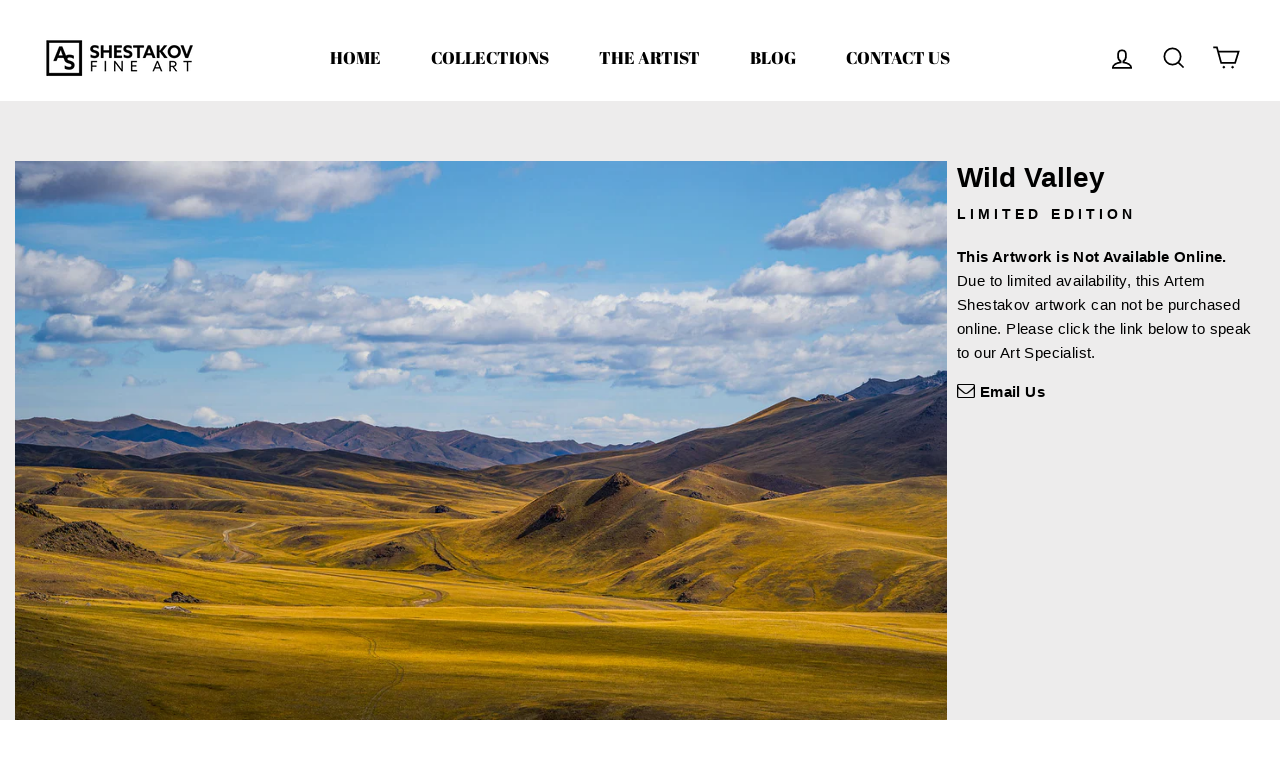

--- FILE ---
content_type: text/html; charset=utf-8
request_url: https://shestakovfineart.com/products/wild-valley
body_size: 32473
content:

<html class="no-js" lang="en" dir="ltr">
<head><!-- Superchargify v2.0. (https://www.superchargify.com) -->
  <meta charset="utf-8">
  <meta http-equiv="X-UA-Compatible" content="IE=edge,chrome=1">
  <meta name="viewport" content="width=device-width,initial-scale=1">
  <meta name="theme-color" content="#ffffff">
   
  <meta name="facebook-domain-verification" content="qxlk1gud9ak51rvym2harbh6yztsyv" />

  <link rel="canonical" href="https://shestakovfineart.com/products/wild-valley">
  <link rel="canonical" href="https://shestakovfineart.com/products/wild-valley">
  <link rel="preconnect" href="https://cdn.shopify.com">
  <link rel="preconnect" href="https://fonts.shopifycdn.com">
  <link rel="dns-prefetch" href="https://productreviews.shopifycdn.com">
  <link rel="dns-prefetch" href="https://ajax.googleapis.com">
  <link rel="dns-prefetch" href="https://maps.googleapis.com">
  <link rel="dns-prefetch" href="https://maps.gstatic.com"><link rel="shortcut icon" href="//shestakovfineart.com/cdn/shop/files/AS-square_32x32.png?v=1692679402" type="image/png" /><title>Wild Valley | Fine Art Photograph by Artem Shestakov
</title>
<meta name="description" content="Mongolia is one of my favorite countries because Mongolia is the most sparsely inhabited country on earth, with an average of about 2.5 people per square mile. Over half of the population lives in or around the capital city."><meta property="og:site_name" content="Artem Shestakov">
  <meta property="og:url" content="https://shestakovfineart.com/products/wild-valley">
  <meta property="og:title" content="Wild Valley">
  <meta property="og:type" content="product">
  <meta property="og:description" content="Mongolia is one of my favorite countries because Mongolia is the most sparsely inhabited country on earth, with an average of about 2.5 people per square mile. Over half of the population lives in or around the capital city."><meta property="og:image" content="http://shestakovfineart.com/cdn/shop/files/Artem-Shestakov-Wild-Valley_1800px_1200x1200.jpg?v=1691963225"><meta property="og:image" content="http://shestakovfineart.com/cdn/shop/files/Artem-Shestakov-Wild-Valley-Art-in-House_1150px_1200x1200.jpg?v=1691963227">
  <meta property="og:image:secure_url" content="https://shestakovfineart.com/cdn/shop/files/Artem-Shestakov-Wild-Valley_1800px_1200x1200.jpg?v=1691963225"><meta property="og:image:secure_url" content="https://shestakovfineart.com/cdn/shop/files/Artem-Shestakov-Wild-Valley-Art-in-House_1150px_1200x1200.jpg?v=1691963227">
  <meta name="twitter:site" content="@Arteshestakov">
  <meta name="twitter:card" content="summary_large_image">
  <meta name="twitter:title" content="Wild Valley">
  <meta name="twitter:description" content="Mongolia is one of my favorite countries because Mongolia is the most sparsely inhabited country on earth, with an average of about 2.5 people per square mile. Over half of the population lives in or around the capital city.">
<style data-shopify>@font-face {
  font-family: "Abril Fatface";
  font-weight: 400;
  font-style: normal;
  font-display: swap;
  src: url("//shestakovfineart.com/cdn/fonts/abril_fatface/abrilfatface_n4.002841dd08a4d39b2c2d7fe9d598d4782afb7225.woff2") format("woff2"),
       url("//shestakovfineart.com/cdn/fonts/abril_fatface/abrilfatface_n4.0d8f922831420cd750572c7a70f4c623018424d8.woff") format("woff");
}

  @font-face {
  font-family: Jost;
  font-weight: 400;
  font-style: normal;
  font-display: swap;
  src: url("//shestakovfineart.com/cdn/fonts/jost/jost_n4.d47a1b6347ce4a4c9f437608011273009d91f2b7.woff2") format("woff2"),
       url("//shestakovfineart.com/cdn/fonts/jost/jost_n4.791c46290e672b3f85c3d1c651ef2efa3819eadd.woff") format("woff");
}


  @font-face {
  font-family: Jost;
  font-weight: 600;
  font-style: normal;
  font-display: swap;
  src: url("//shestakovfineart.com/cdn/fonts/jost/jost_n6.ec1178db7a7515114a2d84e3dd680832b7af8b99.woff2") format("woff2"),
       url("//shestakovfineart.com/cdn/fonts/jost/jost_n6.b1178bb6bdd3979fef38e103a3816f6980aeaff9.woff") format("woff");
}

  @font-face {
  font-family: Jost;
  font-weight: 400;
  font-style: italic;
  font-display: swap;
  src: url("//shestakovfineart.com/cdn/fonts/jost/jost_i4.b690098389649750ada222b9763d55796c5283a5.woff2") format("woff2"),
       url("//shestakovfineart.com/cdn/fonts/jost/jost_i4.fd766415a47e50b9e391ae7ec04e2ae25e7e28b0.woff") format("woff");
}

  @font-face {
  font-family: Jost;
  font-weight: 600;
  font-style: italic;
  font-display: swap;
  src: url("//shestakovfineart.com/cdn/fonts/jost/jost_i6.9af7e5f39e3a108c08f24047a4276332d9d7b85e.woff2") format("woff2"),
       url("//shestakovfineart.com/cdn/fonts/jost/jost_i6.2bf310262638f998ed206777ce0b9a3b98b6fe92.woff") format("woff");
}

</style><link href="//shestakovfineart.com/cdn/shop/t/7/assets/theme.css?v=34113128355202104001697343262" rel="stylesheet" type="text/css" media="all" />
<style data-shopify>:root {
    --typeHeaderPrimary: "Abril Fatface";
    --typeHeaderFallback: serif;
    --typeHeaderSize: 32px;
    --typeHeaderWeight: 400;
    --typeHeaderLineHeight: 1.2;
    --typeHeaderSpacing: 0.0em;

    --typeBasePrimary:Jost;
    --typeBaseFallback:sans-serif;
    --typeBaseSize: 16px;
    --typeBaseWeight: 400;
    --typeBaseSpacing: 0.025em;
    --typeBaseLineHeight: 1.6;

    --typeCollectionTitle: 16px;

    --iconWeight: 2px;
    --iconLinecaps: miter;

    
      --buttonRadius: 0px;
    

    --colorGridOverlayOpacity: 0.1;
  }</style><script>
    document.documentElement.className = document.documentElement.className.replace('no-js', 'js');

    window.theme = window.theme || {};
    theme.routes = {
      home: "/",
      cart: "/cart",
      cartAdd: "/cart/add.js",
      cartChange: "/cart/change"
    };
    theme.strings = {
      soldOut: "Sold Out",
      unavailable: "Unavailable",
      stockLabel: "Only [count] items in stock!",
      willNotShipUntil: "Will not ship until [date]",
      willBeInStockAfter: "Will be in stock after [date]",
      waitingForStock: "Inventory on the way",
      savePrice: "Save [saved_amount]",
      cartEmpty: "Your cart is currently empty.",
      cartTermsConfirmation: "You must agree with the terms and conditions of sales to check out"
    };
    theme.settings = {
      dynamicVariantsEnable: true,
      dynamicVariantType: "dropdown",
      cartType: "drawer",
      moneyFormat: "${{amount}}",
      saveType: "dollar",
      recentlyViewedEnabled: false,
      predictiveSearch: true,
      predictiveSearchType: "product,article,page,collection",
      inventoryThreshold: 10,
      quickView: false,
      themeName: 'Impulse',
      themeVersion: "3.6.1"
    };
  </script>

  <script>window.performance && window.performance.mark && window.performance.mark('shopify.content_for_header.start');</script><meta name="facebook-domain-verification" content="qxlk1gud9ak51rvym2harbh6yztsyv">
<meta name="google-site-verification" content="rpDQrf9J9cg5X7q-Tcxlkql7u94m6G2Vg5lCGFx3QJM">
<meta id="shopify-digital-wallet" name="shopify-digital-wallet" content="/48091234453/digital_wallets/dialog">
<meta name="shopify-checkout-api-token" content="6b5c7fbcfac41c8c2eb69f97ce258436">
<link rel="alternate" type="application/json+oembed" href="https://shestakovfineart.com/products/wild-valley.oembed">
<script async="async" src="/checkouts/internal/preloads.js?locale=en-US"></script>
<link rel="preconnect" href="https://shop.app" crossorigin="anonymous">
<script async="async" src="https://shop.app/checkouts/internal/preloads.js?locale=en-US&shop_id=48091234453" crossorigin="anonymous"></script>
<script id="apple-pay-shop-capabilities" type="application/json">{"shopId":48091234453,"countryCode":"US","currencyCode":"USD","merchantCapabilities":["supports3DS"],"merchantId":"gid:\/\/shopify\/Shop\/48091234453","merchantName":"Artem Shestakov","requiredBillingContactFields":["postalAddress","email"],"requiredShippingContactFields":["postalAddress","email"],"shippingType":"shipping","supportedNetworks":["visa","masterCard","amex","discover","elo","jcb"],"total":{"type":"pending","label":"Artem Shestakov","amount":"1.00"},"shopifyPaymentsEnabled":true,"supportsSubscriptions":true}</script>
<script id="shopify-features" type="application/json">{"accessToken":"6b5c7fbcfac41c8c2eb69f97ce258436","betas":["rich-media-storefront-analytics"],"domain":"shestakovfineart.com","predictiveSearch":true,"shopId":48091234453,"locale":"en"}</script>
<script>var Shopify = Shopify || {};
Shopify.shop = "shestakov-fine-art.myshopify.com";
Shopify.locale = "en";
Shopify.currency = {"active":"USD","rate":"1.0"};
Shopify.country = "US";
Shopify.theme = {"name":"Impulse","id":117045035157,"schema_name":"Impulse","schema_version":"3.6.1","theme_store_id":857,"role":"main"};
Shopify.theme.handle = "null";
Shopify.theme.style = {"id":null,"handle":null};
Shopify.cdnHost = "shestakovfineart.com/cdn";
Shopify.routes = Shopify.routes || {};
Shopify.routes.root = "/";</script>
<script type="module">!function(o){(o.Shopify=o.Shopify||{}).modules=!0}(window);</script>
<script>!function(o){function n(){var o=[];function n(){o.push(Array.prototype.slice.apply(arguments))}return n.q=o,n}var t=o.Shopify=o.Shopify||{};t.loadFeatures=n(),t.autoloadFeatures=n()}(window);</script>
<script>
  window.ShopifyPay = window.ShopifyPay || {};
  window.ShopifyPay.apiHost = "shop.app\/pay";
  window.ShopifyPay.redirectState = null;
</script>
<script id="shop-js-analytics" type="application/json">{"pageType":"product"}</script>
<script defer="defer" async type="module" src="//shestakovfineart.com/cdn/shopifycloud/shop-js/modules/v2/client.init-shop-cart-sync_BT-GjEfc.en.esm.js"></script>
<script defer="defer" async type="module" src="//shestakovfineart.com/cdn/shopifycloud/shop-js/modules/v2/chunk.common_D58fp_Oc.esm.js"></script>
<script defer="defer" async type="module" src="//shestakovfineart.com/cdn/shopifycloud/shop-js/modules/v2/chunk.modal_xMitdFEc.esm.js"></script>
<script type="module">
  await import("//shestakovfineart.com/cdn/shopifycloud/shop-js/modules/v2/client.init-shop-cart-sync_BT-GjEfc.en.esm.js");
await import("//shestakovfineart.com/cdn/shopifycloud/shop-js/modules/v2/chunk.common_D58fp_Oc.esm.js");
await import("//shestakovfineart.com/cdn/shopifycloud/shop-js/modules/v2/chunk.modal_xMitdFEc.esm.js");

  window.Shopify.SignInWithShop?.initShopCartSync?.({"fedCMEnabled":true,"windoidEnabled":true});

</script>
<script>
  window.Shopify = window.Shopify || {};
  if (!window.Shopify.featureAssets) window.Shopify.featureAssets = {};
  window.Shopify.featureAssets['shop-js'] = {"shop-cart-sync":["modules/v2/client.shop-cart-sync_DZOKe7Ll.en.esm.js","modules/v2/chunk.common_D58fp_Oc.esm.js","modules/v2/chunk.modal_xMitdFEc.esm.js"],"init-fed-cm":["modules/v2/client.init-fed-cm_B6oLuCjv.en.esm.js","modules/v2/chunk.common_D58fp_Oc.esm.js","modules/v2/chunk.modal_xMitdFEc.esm.js"],"shop-cash-offers":["modules/v2/client.shop-cash-offers_D2sdYoxE.en.esm.js","modules/v2/chunk.common_D58fp_Oc.esm.js","modules/v2/chunk.modal_xMitdFEc.esm.js"],"shop-login-button":["modules/v2/client.shop-login-button_QeVjl5Y3.en.esm.js","modules/v2/chunk.common_D58fp_Oc.esm.js","modules/v2/chunk.modal_xMitdFEc.esm.js"],"pay-button":["modules/v2/client.pay-button_DXTOsIq6.en.esm.js","modules/v2/chunk.common_D58fp_Oc.esm.js","modules/v2/chunk.modal_xMitdFEc.esm.js"],"shop-button":["modules/v2/client.shop-button_DQZHx9pm.en.esm.js","modules/v2/chunk.common_D58fp_Oc.esm.js","modules/v2/chunk.modal_xMitdFEc.esm.js"],"avatar":["modules/v2/client.avatar_BTnouDA3.en.esm.js"],"init-windoid":["modules/v2/client.init-windoid_CR1B-cfM.en.esm.js","modules/v2/chunk.common_D58fp_Oc.esm.js","modules/v2/chunk.modal_xMitdFEc.esm.js"],"init-shop-for-new-customer-accounts":["modules/v2/client.init-shop-for-new-customer-accounts_C_vY_xzh.en.esm.js","modules/v2/client.shop-login-button_QeVjl5Y3.en.esm.js","modules/v2/chunk.common_D58fp_Oc.esm.js","modules/v2/chunk.modal_xMitdFEc.esm.js"],"init-shop-email-lookup-coordinator":["modules/v2/client.init-shop-email-lookup-coordinator_BI7n9ZSv.en.esm.js","modules/v2/chunk.common_D58fp_Oc.esm.js","modules/v2/chunk.modal_xMitdFEc.esm.js"],"init-shop-cart-sync":["modules/v2/client.init-shop-cart-sync_BT-GjEfc.en.esm.js","modules/v2/chunk.common_D58fp_Oc.esm.js","modules/v2/chunk.modal_xMitdFEc.esm.js"],"shop-toast-manager":["modules/v2/client.shop-toast-manager_DiYdP3xc.en.esm.js","modules/v2/chunk.common_D58fp_Oc.esm.js","modules/v2/chunk.modal_xMitdFEc.esm.js"],"init-customer-accounts":["modules/v2/client.init-customer-accounts_D9ZNqS-Q.en.esm.js","modules/v2/client.shop-login-button_QeVjl5Y3.en.esm.js","modules/v2/chunk.common_D58fp_Oc.esm.js","modules/v2/chunk.modal_xMitdFEc.esm.js"],"init-customer-accounts-sign-up":["modules/v2/client.init-customer-accounts-sign-up_iGw4briv.en.esm.js","modules/v2/client.shop-login-button_QeVjl5Y3.en.esm.js","modules/v2/chunk.common_D58fp_Oc.esm.js","modules/v2/chunk.modal_xMitdFEc.esm.js"],"shop-follow-button":["modules/v2/client.shop-follow-button_CqMgW2wH.en.esm.js","modules/v2/chunk.common_D58fp_Oc.esm.js","modules/v2/chunk.modal_xMitdFEc.esm.js"],"checkout-modal":["modules/v2/client.checkout-modal_xHeaAweL.en.esm.js","modules/v2/chunk.common_D58fp_Oc.esm.js","modules/v2/chunk.modal_xMitdFEc.esm.js"],"shop-login":["modules/v2/client.shop-login_D91U-Q7h.en.esm.js","modules/v2/chunk.common_D58fp_Oc.esm.js","modules/v2/chunk.modal_xMitdFEc.esm.js"],"lead-capture":["modules/v2/client.lead-capture_BJmE1dJe.en.esm.js","modules/v2/chunk.common_D58fp_Oc.esm.js","modules/v2/chunk.modal_xMitdFEc.esm.js"],"payment-terms":["modules/v2/client.payment-terms_Ci9AEqFq.en.esm.js","modules/v2/chunk.common_D58fp_Oc.esm.js","modules/v2/chunk.modal_xMitdFEc.esm.js"]};
</script>
<script>(function() {
  var isLoaded = false;
  function asyncLoad() {
    if (isLoaded) return;
    isLoaded = true;
    var urls = ["https:\/\/cdn.shoppinggives.com\/cc-utilities\/shopify.js?store-id=8daaacb2-0851-4c0c-9486-a7501f93be63\u0026shop=shestakov-fine-art.myshopify.com","https:\/\/sprout-app.thegoodapi.com\/app\/assets\/js\/badges\/cart_badge_script?shop=shestakov-fine-art.myshopify.com","https:\/\/sprout-app.thegoodapi.com\/app\/badges\/product_script?shop=shestakov-fine-art.myshopify.com","https:\/\/sprout-app.thegoodapi.com\/app\/assets\/js\/badges\/tree_count_banner_script?shop=shestakov-fine-art.myshopify.com"];
    for (var i = 0; i < urls.length; i++) {
      var s = document.createElement('script');
      s.type = 'text/javascript';
      s.async = true;
      s.src = urls[i];
      var x = document.getElementsByTagName('script')[0];
      x.parentNode.insertBefore(s, x);
    }
  };
  if(window.attachEvent) {
    window.attachEvent('onload', asyncLoad);
  } else {
    window.addEventListener('load', asyncLoad, false);
  }
})();</script>
<script id="__st">var __st={"a":48091234453,"offset":-18000,"reqid":"dcd9b68e-ee40-442a-88ce-fa972bb0146b-1769149676","pageurl":"shestakovfineart.com\/products\/wild-valley","u":"7987455ee2a2","p":"product","rtyp":"product","rid":6499190702229};</script>
<script>window.ShopifyPaypalV4VisibilityTracking = true;</script>
<script id="captcha-bootstrap">!function(){'use strict';const t='contact',e='account',n='new_comment',o=[[t,t],['blogs',n],['comments',n],[t,'customer']],c=[[e,'customer_login'],[e,'guest_login'],[e,'recover_customer_password'],[e,'create_customer']],r=t=>t.map((([t,e])=>`form[action*='/${t}']:not([data-nocaptcha='true']) input[name='form_type'][value='${e}']`)).join(','),a=t=>()=>t?[...document.querySelectorAll(t)].map((t=>t.form)):[];function s(){const t=[...o],e=r(t);return a(e)}const i='password',u='form_key',d=['recaptcha-v3-token','g-recaptcha-response','h-captcha-response',i],f=()=>{try{return window.sessionStorage}catch{return}},m='__shopify_v',_=t=>t.elements[u];function p(t,e,n=!1){try{const o=window.sessionStorage,c=JSON.parse(o.getItem(e)),{data:r}=function(t){const{data:e,action:n}=t;return t[m]||n?{data:e,action:n}:{data:t,action:n}}(c);for(const[e,n]of Object.entries(r))t.elements[e]&&(t.elements[e].value=n);n&&o.removeItem(e)}catch(o){console.error('form repopulation failed',{error:o})}}const l='form_type',E='cptcha';function T(t){t.dataset[E]=!0}const w=window,h=w.document,L='Shopify',v='ce_forms',y='captcha';let A=!1;((t,e)=>{const n=(g='f06e6c50-85a8-45c8-87d0-21a2b65856fe',I='https://cdn.shopify.com/shopifycloud/storefront-forms-hcaptcha/ce_storefront_forms_captcha_hcaptcha.v1.5.2.iife.js',D={infoText:'Protected by hCaptcha',privacyText:'Privacy',termsText:'Terms'},(t,e,n)=>{const o=w[L][v],c=o.bindForm;if(c)return c(t,g,e,D).then(n);var r;o.q.push([[t,g,e,D],n]),r=I,A||(h.body.append(Object.assign(h.createElement('script'),{id:'captcha-provider',async:!0,src:r})),A=!0)});var g,I,D;w[L]=w[L]||{},w[L][v]=w[L][v]||{},w[L][v].q=[],w[L][y]=w[L][y]||{},w[L][y].protect=function(t,e){n(t,void 0,e),T(t)},Object.freeze(w[L][y]),function(t,e,n,w,h,L){const[v,y,A,g]=function(t,e,n){const i=e?o:[],u=t?c:[],d=[...i,...u],f=r(d),m=r(i),_=r(d.filter((([t,e])=>n.includes(e))));return[a(f),a(m),a(_),s()]}(w,h,L),I=t=>{const e=t.target;return e instanceof HTMLFormElement?e:e&&e.form},D=t=>v().includes(t);t.addEventListener('submit',(t=>{const e=I(t);if(!e)return;const n=D(e)&&!e.dataset.hcaptchaBound&&!e.dataset.recaptchaBound,o=_(e),c=g().includes(e)&&(!o||!o.value);(n||c)&&t.preventDefault(),c&&!n&&(function(t){try{if(!f())return;!function(t){const e=f();if(!e)return;const n=_(t);if(!n)return;const o=n.value;o&&e.removeItem(o)}(t);const e=Array.from(Array(32),(()=>Math.random().toString(36)[2])).join('');!function(t,e){_(t)||t.append(Object.assign(document.createElement('input'),{type:'hidden',name:u})),t.elements[u].value=e}(t,e),function(t,e){const n=f();if(!n)return;const o=[...t.querySelectorAll(`input[type='${i}']`)].map((({name:t})=>t)),c=[...d,...o],r={};for(const[a,s]of new FormData(t).entries())c.includes(a)||(r[a]=s);n.setItem(e,JSON.stringify({[m]:1,action:t.action,data:r}))}(t,e)}catch(e){console.error('failed to persist form',e)}}(e),e.submit())}));const S=(t,e)=>{t&&!t.dataset[E]&&(n(t,e.some((e=>e===t))),T(t))};for(const o of['focusin','change'])t.addEventListener(o,(t=>{const e=I(t);D(e)&&S(e,y())}));const B=e.get('form_key'),M=e.get(l),P=B&&M;t.addEventListener('DOMContentLoaded',(()=>{const t=y();if(P)for(const e of t)e.elements[l].value===M&&p(e,B);[...new Set([...A(),...v().filter((t=>'true'===t.dataset.shopifyCaptcha))])].forEach((e=>S(e,t)))}))}(h,new URLSearchParams(w.location.search),n,t,e,['guest_login'])})(!0,!0)}();</script>
<script integrity="sha256-4kQ18oKyAcykRKYeNunJcIwy7WH5gtpwJnB7kiuLZ1E=" data-source-attribution="shopify.loadfeatures" defer="defer" src="//shestakovfineart.com/cdn/shopifycloud/storefront/assets/storefront/load_feature-a0a9edcb.js" crossorigin="anonymous"></script>
<script crossorigin="anonymous" defer="defer" src="//shestakovfineart.com/cdn/shopifycloud/storefront/assets/shopify_pay/storefront-65b4c6d7.js?v=20250812"></script>
<script data-source-attribution="shopify.dynamic_checkout.dynamic.init">var Shopify=Shopify||{};Shopify.PaymentButton=Shopify.PaymentButton||{isStorefrontPortableWallets:!0,init:function(){window.Shopify.PaymentButton.init=function(){};var t=document.createElement("script");t.src="https://shestakovfineart.com/cdn/shopifycloud/portable-wallets/latest/portable-wallets.en.js",t.type="module",document.head.appendChild(t)}};
</script>
<script data-source-attribution="shopify.dynamic_checkout.buyer_consent">
  function portableWalletsHideBuyerConsent(e){var t=document.getElementById("shopify-buyer-consent"),n=document.getElementById("shopify-subscription-policy-button");t&&n&&(t.classList.add("hidden"),t.setAttribute("aria-hidden","true"),n.removeEventListener("click",e))}function portableWalletsShowBuyerConsent(e){var t=document.getElementById("shopify-buyer-consent"),n=document.getElementById("shopify-subscription-policy-button");t&&n&&(t.classList.remove("hidden"),t.removeAttribute("aria-hidden"),n.addEventListener("click",e))}window.Shopify?.PaymentButton&&(window.Shopify.PaymentButton.hideBuyerConsent=portableWalletsHideBuyerConsent,window.Shopify.PaymentButton.showBuyerConsent=portableWalletsShowBuyerConsent);
</script>
<script data-source-attribution="shopify.dynamic_checkout.cart.bootstrap">document.addEventListener("DOMContentLoaded",(function(){function t(){return document.querySelector("shopify-accelerated-checkout-cart, shopify-accelerated-checkout")}if(t())Shopify.PaymentButton.init();else{new MutationObserver((function(e,n){t()&&(Shopify.PaymentButton.init(),n.disconnect())})).observe(document.body,{childList:!0,subtree:!0})}}));
</script>
<script id='scb4127' type='text/javascript' async='' src='https://shestakovfineart.com/cdn/shopifycloud/privacy-banner/storefront-banner.js'></script><link id="shopify-accelerated-checkout-styles" rel="stylesheet" media="screen" href="https://shestakovfineart.com/cdn/shopifycloud/portable-wallets/latest/accelerated-checkout-backwards-compat.css" crossorigin="anonymous">
<style id="shopify-accelerated-checkout-cart">
        #shopify-buyer-consent {
  margin-top: 1em;
  display: inline-block;
  width: 100%;
}

#shopify-buyer-consent.hidden {
  display: none;
}

#shopify-subscription-policy-button {
  background: none;
  border: none;
  padding: 0;
  text-decoration: underline;
  font-size: inherit;
  cursor: pointer;
}

#shopify-subscription-policy-button::before {
  box-shadow: none;
}

      </style>

<script>window.performance && window.performance.mark && window.performance.mark('shopify.content_for_header.end');</script>
  


  <script src="//shestakovfineart.com/cdn/shop/t/7/assets/vendor-scripts-v7.js" defer="defer"></script><link rel="preload" as="style" href="//shestakovfineart.com/cdn/shop/t/7/assets/currency-flags.css" onload="this.onload=null;this.rel='stylesheet'">
    <link rel="stylesheet" href="//shestakovfineart.com/cdn/shop/t/7/assets/currency-flags.css"><script src="//shestakovfineart.com/cdn/shop/t/7/assets/theme.js?v=8&v=131824006495252827911646434646" defer="defer"></script><script type="application/ld+json" class="richsnippets">
          {
            "@context": "https://schema.org",
            "@id": "https:\/\/shestakovfineart.com\/products\/wild-valley#product",
            "@type": "Product",
            "brand": {
              "@type": "Brand",
              "name": "Artem Shestakov Fine Art"
            },
            "sku":"SFA-22011420",
            "mpn":6499190702229,
            "description": "\n\nMongolia is one of my favorite countries because Mongolia is the most sparsely inhabited country on earth, with an average of about 2.5 people per square mile. Over half of the population lives in or around the capital city. \n\n\n\n\n",
            "url": "https:\/\/shestakovfineart.com\/products\/wild-valley",
            "name": "Wild Valley","image": [
                "https://shestakovfineart.com/cdn/shop/files/Artem-Shestakov-Wild-Valley_1800px_1800x.jpg?v=1691963225",
                "https://shestakovfineart.com/cdn/shop/files/Artem-Shestakov-Wild-Valley_1800px_1024x.jpg?v=1691963225",
                "https://shestakovfineart.com/cdn/shop/files/Artem-Shestakov-Wild-Valley_1800px_768x.jpg?v=1691963225"
            ],
            "itemCondition": "http://schema.org/NewCondition",
              "offers" : [
              {
                  "@type" : "Offer" ,
                  "priceCurrency" : "USD",
                  
				  
                  "price" : "4000.00",
                  
                  "priceValidUntil": "2026-04-23",
                  
                  "availability" : "http://schema.org/InStock",
                  
                  "itemCondition": "http://schema.org/NewCondition",
                  "sku": "SFA-22011420",

                  "name": "24x36in - 60x91cm / Acrylic Face Mount" ,"url" : "https://shestakovfineart.com/products/wild-valley?variant=38163887751317" ,
                  "seller" : {
                      "@type" : "Organization" ,
                      "name" : "Artem Shestakov"
                  }
              },
              {
                  "@type" : "Offer" ,
                  "priceCurrency" : "USD",
                  
				  
                  "price" : "6250.00",
                  
                  "priceValidUntil": "2026-04-23",
                  
                  "availability" : "http://schema.org/InStock",
                  
                  "itemCondition": "http://schema.org/NewCondition",
                  "sku": "SFA-22011426",

                  "name": "30x45in - 76x114cm / Acrylic Face Mount" ,"url" : "https://shestakovfineart.com/products/wild-valley?variant=38163887784085" ,
                  "seller" : {
                      "@type" : "Organization" ,
                      "name" : "Artem Shestakov"
                  }
              },
              {
                  "@type" : "Offer" ,
                  "priceCurrency" : "USD",
                  
				  
                  "price" : "8500.00",
                  
                  "priceValidUntil": "2026-04-23",
                  
                  "availability" : "http://schema.org/InStock",
                  
                  "itemCondition": "http://schema.org/NewCondition",
                  "sku": "SFA-22011437",

                  "name": "40x60in - 101x152cm / Acrylic Face Mount" ,"url" : "https://shestakovfineart.com/products/wild-valley?variant=38163887849621" ,
                  "seller" : {
                      "@type" : "Organization" ,
                      "name" : "Artem Shestakov"
                  }
              }
              
              ]}
        </script>

        
        <script type="application/ld+json" class="richsnippets">
              {
              "@context": "https://schema.org/",
              "@graph": [
                {
                  "@context": "https://schema.org/",
                  "@type": "BreadcrumbList",
                  "itemListElement": [
                    {
                      "@type": "ListItem",
                      "position": "1",
                      "item": {
                        "name": "Home",
                        "@id": "https:\/\/shestakovfineart.com"
                      }
                    },
                    
                       {
                          "@type": "ListItem",
                          "position": "2",
                          "item": {
                            "@id": "https:\/\/shestakovfineart.com\/products\/wild-valley",
                            "name": "Wild Valley",
                            "url": "https:\/\/shestakovfineart.com\/products\/wild-valley"
                          }
                        }
                    
                  ]
                }
             ]
            }
            </script>

<script>
document.addEventListener("DOMContentLoaded",function(t){(function(){if(typeof MutationObserver==="undefined"){return}var n=function(){var t=document.querySelectorAll("[itemtype]");for(var e=0,n=t.length;e<n;e++){var r=t[e];r.removeAttribute("itemtype");r.removeAttribute("itemscope");r.removeAttribute("itemprop")}var i=document.querySelectorAll('script[type="application/ld+json"]');for(var e=0,n=i.length;e<n;e++){var r=i[e];if(!r.classList.contains("richsnippets")){r.remove()}}};var t=new MutationObserver(function(t,e){n();e.disconnect();return});t.observe(document.getElementsByTagName("body")[0],{childList:true,subtree:true})})()});
</script>


  
  
    <link rel="stylesheet" href="//shestakovfineart.com/cdn/shop/t/7/assets/jquery.magnify.css?v=21959189312802206651619210617">

  


  <script src="https://code.jquery.com/jquery-3.6.0.min.js" integrity="sha256-/xUj+3OJU5yExlq6GSYGSHk7tPXikynS7ogEvDej/m4=" crossorigin="anonymous"></script>
  
  
  <script src="//shestakovfineart.com/cdn/shop/t/7/assets/jquery.magnify.js?v=97622904307587177541639111989"></script>
	<link href="https://maxcdn.bootstrapcdn.com/font-awesome/4.1.0/css/font-awesome.min.css" rel="stylesheet">
  
<style>
  
  @font-face {
  font-family: "Open Sans Condensed";
  font-weight: 300;
  font-style: normal;
  font-display: swap;
  src: url("//shestakovfineart.com/cdn/fonts/open_sans_condensed/opensanscondensed_n3.f268bf7db5085696a282f0abbabcfc102d638ce3.woff2") format("woff2"),
       url("//shestakovfineart.com/cdn/fonts/open_sans_condensed/opensanscondensed_n3.a03eb30ee41b9b551e1810d3ce643d7f729ca553.woff") format("woff");
}


  
  .product__thumb-item{
    border:0px;
  }
  
  
  .product__thumbs--below .product__thumb-item{
      max-width:unset !important;
  }
  
  .grid-product__title--heading{
      min-height:24px;
  }
  
  .description_2-3 .h2{
  	padding-bottom:10px;
  }
  
  .site-nav__dropdown-link:hover{
  	color:#0000008a;
  }
  
  svg.icon path{
    stroke:"black";
    stroke-width:4px;
  }


  svg.icon:hover{
  	color:#0000008a;    
  }

  

  
  .artist-menu .site-nav__dropdown-link:hover{
  	color:#0000008a;
  }
  
.logo-bar__item img{
  transition:0.2s;
}

.logo-bar__item img:hover{
  transform: scale(1.1);
}
  
  .icon-arrow-right{
    -webkit-transform: scaleX(-1);
    transform: scaleX(-1);    
  }

  .location_edition{
    margin-top:60px;
  }
  
  .location_dt{
	font-size:16px; 
    font-weight:700;
    margin-bottom:5px;
  }
  
  .location_dd{
	margin-left:0px; 
    font-size:14px;
    margin-bottom:20px;
  }

    

  

    @media only screen and (min-width: 769px){      
	/* for all pages */
      

      
      .single_video{
    	max-width:85%;
        margin:auto;
      }

      #shopify-section-product-recommendations .page-width{
          max-width:85% !important;
          margin:auto !important;   
          padding:0px !important;
      }
      
      
      .product-single__vendor{
         margin-bottom:20px;
      }
      
      .product__policies{
         margin-top:10px;      
      }

      .nextgen-product-description{
         padding-top:100px;
         padding-bottom:0;
      }
      
	/*.description_social_container{
         padding:0px 9%;
      }*/
      
      .description_social_container .description_2-3{
      	 padding-right:230px;
      }
      
      .description_social_container *{
         color:black !important;
      }
      
      footer .grid__item{
      	padding-left:85px;
      }
      
          
      
      
      .site-header--stuck {
          padding: 0 0;
      }    
      
      .site-footer {
        padding-top: 100px;
        padding-bottom: 70px;
      }
      
      .artist-menu .site-nav__dropdown-link{
        font-size:35px !important;
        font-family:"Open Sans Condensed", sans-serif !important;
        color:#5a5555;
      }
      
      .artist-menu .site-nav__dropdown.megamenu{
        padding:70px 0px;
      }
      
    
    

    }

  
    
      

  
  
    @media only screen and (max-width: 768px){/* for all pages */
      
      #shopify-section-product-recommendations .page-width{
      	padding-left:17px;
        padding-right:17px;
      }
      
      .product-recommendations .grid-product__title--heading{
        min-height:22px;
        font-size:10px;
      }
      
      
     .nextgen-product-description{
         padding-top:80px;
      }

      
      
      
      
      
     .variant-wrapper--dropdown{
         margin-right:0px !important;
      }      
      
      
    
	   .product-single__title{
            font-size: 27px !important;
        }
      
      .grid-product__content{
        min-height:240px;
      }
      

  	

      .mobile-nav__toggle button{
      	border-left:none;
      }
      
      .mobile-nav__social{
        position:absolute;
        bottom:5px;
      }
      
      .feature-row__text{
        padding-top:45px;
        padding-bottom:10px;
      }
      
      .mobile-nav{
        z-index:2;
      }
      
    }

  
  @media only screen and (min-width:769px){
    
      .product-recommendations .grid-product__content{
		 min-height:290px;
      }
    
    
     .product-recommendations .grid-product__title--heading{
        font-size:12px;
      }

    
  }
    
    
    .nextgen_footer_menu *, .footer__small-text{
      color:#fff !important;
    }
  
    

    .fa{
      font-size:18px;
    }
    
    .variant-wrapper--dropdown{
       display:block;
    }
    
    .logo-bar__item {
      flex: 0 1 100px;
	}
    
    .footer__social {
      float: none;
    }
    
    .nextgen_footer_menu li a{
      text-transform:uppercase;
      font-size:13px;
    }
    
    .footer__small-text{
      text-align:left;
      padding-left:7px;
    }
    
    .footer__social{
      padding-left: 7px;
    }
    
    .footer__social .icon {
      width: 20px;
      height: 20px;
      color:#a5a3a3 !important;
	}
    
    .timeline{
      background-image: url(//shestakovfineart.com/cdn/shop/t/7/assets/timeline.jpg?v=100093459315642826841630663230);
      background-origin: border-box;
      background-position: left top;
      background-size: contain;
      background-repeat:no-repeat;
    }
    
    
  .nextgen_two_images .frame_image{
    width:100%;
    padding:40px;    
  }
  

  @media only screen and (min-width: 1050px){
    .nextgen_two_images .feature-row {
        margin: 0 0;
    }  
  }

    .email_envalop{
      font-weight:bold;
      font-size:15px;
    }
    
    .nextgen_description_p{
      font-size:0.85em;
    }
    
    body p{
      color:#5a5555;
    }
    
    body p.h3, h1,h2,h3,h4,h5,h6{
      color:#000000;
    }
    
    .ngo_description *{
      color:#010101;
    }
    
    .btn{
      border:2px solid #000000;
    }
    
    .btn:hover {
      background: #000000 !important;
      color: white;
      transition: background 0s !important;
    }
    
    .border-top-1px{
      border-top:1px solid black;
    }

    .border-bottom-1px{
      border-bottom:1px solid black;
    }
    
    
    
    

  
  .zoomIn{
    cursor: -webkit-zoom-in;
    cursor: zoom-in;
  }

  .zoomOut{
    cursor: -webkit-zoom-out;
    cursor: zoom-out;
  }
  
  
    

  .nextgen_description_p{
     color:black;
  }
  
  
  
  @media only screen and (min-width:1501px){
      .site-nav__link{
      	font-size:18px !important;
      }
  }
  
  
    
      



  footer a{
    font-weight: 600;
    letter-spacing:2px;
  }
  
  
  
  @media only screen and (min-width:769px){  
    .product__thumb-item{
      width:150px !important;
    }
    
    .product__price.general{
       padding-top:12px;
     }

    
  }
  
  .detail_btn{
      text-transform: uppercase;
      letter-spacing: 0.2em;
      font-size: 0.5em;
      font-weight:600;
      margin-top:12px;
  }
  
  
  .prce_range{
     max-width: none;
  }
  
/*   .product__price:not(.general,.panorama){
 	 display:none;
  } */

  
  .product__price.general, .product__price.panorama{
 	 font-weight:600;
  }

  
  #shopify-section-16536868515a4e97d6{
     padding-top:50px;
     padding-bottom:50px;
  }
  

  .description__section__colors *{
    font-family:Futura,"Trebuchet MS",Arial,sans-serif;
  }
  
  .description__section__colors h1{
    font-weight:bold;
  }
  

  .description__section__colors small{
  	font-size:1.1em;
  }
  
  
  .nextgen-product-description *{
    font-family:Futura,"Trebuchet MS",Arial,sans-serif;
  }
  
  .nextgen-product-description h1{
    font-weight:bold;
  }
  
  
  .fa{
    font-family:FontAwesome;
  }
  
  
  @media only screen and (max-width:1284px){
    .ngo_variant_dropdown{
      font-size:14px !important;
      -webkit-font-size:14px !important;
    }    
  }
  
  @media only screen and (min-width:769px){
    .nextgen-product-description p{
      font-size:14px;
    }
    
    .nextgen_description_p{
      font-size:15px;
    }

  
  }
  
  
    @media only screen and (min-width:1500px){
     .page-width.ngo-collection-page{
          max-width:94.4%;
          -webkit-max-width:94.4%;
      }
    }
  
  
  #shopify-section-collection-sidebar ul li a{
    font-size:16px;
  }
  
  
  @media screen and (max-width: 2500px) and (min-width: 1501px){
/*     #shopify-section-product-recommendations .page-width{
        max-width: 2000px !important;
    } */
  }
  
  @media only screen and (max-width:768px){
    .product__price.general{
       padding-top:18px;
     }
  }
  
  
   h1.h2{
     font-size:28px;
   }
  
  
/*   #protector_parent{
  	text-align:center;
    position:fixed;
    top:300px;
    z-index:999;
    width:100%;
  } */
  
  #protector{
    position:absolute;
    background-color: #f6e7e7;
    border:1px solid #e59794;
    width: 224px;
    height: 40px;
    z-index: 10;
    padding: 12px 10px;
    border-radius: 14px;
    box-shadow: #E3A6A4 0px 0px 15px; 
    display:none;
    margin:auto;
    font-size:13px;
    line-height:1;
    left:45%;
    top:300px;
  }				
  
  
  
  
  /* 2340x1080 pixels at 476ppi  iPhone 13 mini */
@media only screen 
    and (device-width: 375px) 
    and (device-height: 812px) 
    and (-webkit-device-pixel-ratio: 3) { 
      
     .product__price.general{
       padding-top:18px;
     }

}


/* 2532x1170 pixels at 460ppi iPhone 13 and iPhone 13 Pro */
@media only screen 
    and (device-width: 390px) 
    and (device-height: 844px) 
    and (-webkit-device-pixel-ratio: 3) { 
      
     .product__price.general{
       padding-top:18px;
     }

}

/* 2778x1284 pixels at 458ppi */
@media only screen 
    and (device-width: 428px) 
    and (device-height: 926px) 
    and (-webkit-device-pixel-ratio: 3) { 
      
     .product__price.general{
       padding-top:18px;
     }

}
  
 .grid-product__secondary-image{
    background-size:contain;
    background-color:#edecec;
    background-position:center;
  }


</style>
  
    <link rel="stylesheet" href="//shestakovfineart.com/cdn/shop/t/7/assets/nextgen.css?v=138450082330580547461641289759">

<script id="sg-js-global-vars">
                        sgGlobalVars = {"storeId":"8daaacb2-0851-4c0c-9486-a7501f93be63","seenManagerPrompt":false,"storeIsActive":false,"targetInfo":{"cart":{"isAfterElem":false,"isBeforeElem":true,"isInsideElem":false,"customSelector":"","isOn":false,"type":1,"integration":0,"sideCartOn":false,"useCheckoutButton":true},"product":{"useCartButton":true,"isAfterElem":false,"isBeforeElem":true,"isInsideElem":false,"customSelector":"","isOn":true,"type":1,"integration":0},"roundUp":{"isAfterElem":true,"isBeforeElem":false,"isInsideElem":false,"customSelector":"","isOn":false,"useCheckoutButton":true,"integration":0},"addOn":{"isOn":false,"integration":0}},"hideAdditionalScriptPrompt":false,"sgRoundUpId":null,"sgAddOnIds":null};
                        if(sgGlobalVars) {
                            sgGlobalVars.cart = {"note":null,"attributes":{},"original_total_price":0,"total_price":0,"total_discount":0,"total_weight":0.0,"item_count":0,"items":[],"requires_shipping":false,"currency":"USD","items_subtotal_price":0,"cart_level_discount_applications":[],"checkout_charge_amount":0};
                            sgGlobalVars.currentProduct = {"id":6499190702229,"title":"Wild Valley","handle":"wild-valley","description":"\u003cmeta charset=\"UTF-8\"\u003e\n\u003cdiv style=\"text-align: left;\" data-mce-fragment=\"1\"\u003e\n\u003cstrong\u003e\u003cspan data-mce-fragment=\"1\"\u003e\u003c\/span\u003e\u003c\/strong\u003eMongolia is one of my favorite countries because Mongolia is the most sparsely inhabited country on earth, with an average of about 2.5 people per square mile. Over half of the population lives in or around the capital city. \u003c\/div\u003e\n\u003cdiv style=\"text-align: left;\" data-mce-fragment=\"1\"\u003e\u003cspan\u003e\u003c\/span\u003e\u003c\/div\u003e\n\u003cdiv style=\"text-align: left;\" data-mce-fragment=\"1\"\u003e\u003cspan data-mce-fragment=\"1\"\u003e\u003c\/span\u003e\u003c\/div\u003e\n\u003cdiv style=\"text-align: left;\" data-mce-fragment=\"1\"\u003e\u003cspan data-mce-fragment=\"1\"\u003e\u003c\/span\u003e\u003c\/div\u003e\n\u003cdiv style=\"text-align: left;\" data-mce-fragment=\"1\"\u003e\u003cspan data-mce-fragment=\"1\"\u003e\u003c\/span\u003e\u003c\/div\u003e\n\u003cdiv style=\"text-align: left;\" data-mce-fragment=\"1\"\u003e\u003c\/div\u003e","published_at":"2021-02-12T15:11:21-05:00","created_at":"2021-02-12T14:56:48-05:00","vendor":"Artem Shestakov Fine Art","type":"Limited Edition","tags":["Asia","Horizontal","Limited Editions","Mongolia","Mountains","New Releases","Panorama","Valley","View All"],"price":400000,"price_min":400000,"price_max":850000,"available":true,"price_varies":true,"compare_at_price":null,"compare_at_price_min":0,"compare_at_price_max":0,"compare_at_price_varies":false,"variants":[{"id":38163887751317,"title":"24x36in - 60x91cm \/ Acrylic Face Mount","option1":"24x36in - 60x91cm","option2":"Acrylic Face Mount","option3":null,"sku":"SFA-22011420","requires_shipping":true,"taxable":true,"featured_image":{"id":39321724879093,"product_id":6499190702229,"position":1,"created_at":"2023-08-13T17:47:04-04:00","updated_at":"2023-08-13T17:47:05-04:00","alt":"Wild Valley. Fine Art Photograph by Artem Shestakov.","width":1800,"height":1200,"src":"\/\/shestakovfineart.com\/cdn\/shop\/files\/Artem-Shestakov-Wild-Valley_1800px.jpg?v=1691963225","variant_ids":[38163887751317,38163887784085,38163887849621]},"available":true,"name":"Wild Valley - 24x36in - 60x91cm \/ Acrylic Face Mount","public_title":"24x36in - 60x91cm \/ Acrylic Face Mount","options":["24x36in - 60x91cm","Acrylic Face Mount"],"price":400000,"weight":0,"compare_at_price":null,"inventory_management":"shopify","barcode":"","featured_media":{"alt":"Wild Valley. Fine Art Photograph by Artem Shestakov.","id":32083310051573,"position":1,"preview_image":{"aspect_ratio":1.5,"height":1200,"width":1800,"src":"\/\/shestakovfineart.com\/cdn\/shop\/files\/Artem-Shestakov-Wild-Valley_1800px.jpg?v=1691963225"}},"requires_selling_plan":false,"selling_plan_allocations":[]},{"id":38163887784085,"title":"30x45in - 76x114cm \/ Acrylic Face Mount","option1":"30x45in - 76x114cm","option2":"Acrylic Face Mount","option3":null,"sku":"SFA-22011426","requires_shipping":true,"taxable":true,"featured_image":{"id":39321724879093,"product_id":6499190702229,"position":1,"created_at":"2023-08-13T17:47:04-04:00","updated_at":"2023-08-13T17:47:05-04:00","alt":"Wild Valley. Fine Art Photograph by Artem Shestakov.","width":1800,"height":1200,"src":"\/\/shestakovfineart.com\/cdn\/shop\/files\/Artem-Shestakov-Wild-Valley_1800px.jpg?v=1691963225","variant_ids":[38163887751317,38163887784085,38163887849621]},"available":true,"name":"Wild Valley - 30x45in - 76x114cm \/ Acrylic Face Mount","public_title":"30x45in - 76x114cm \/ Acrylic Face Mount","options":["30x45in - 76x114cm","Acrylic Face Mount"],"price":625000,"weight":0,"compare_at_price":null,"inventory_management":"shopify","barcode":"","featured_media":{"alt":"Wild Valley. Fine Art Photograph by Artem Shestakov.","id":32083310051573,"position":1,"preview_image":{"aspect_ratio":1.5,"height":1200,"width":1800,"src":"\/\/shestakovfineart.com\/cdn\/shop\/files\/Artem-Shestakov-Wild-Valley_1800px.jpg?v=1691963225"}},"requires_selling_plan":false,"selling_plan_allocations":[]},{"id":38163887849621,"title":"40x60in - 101x152cm \/ Acrylic Face Mount","option1":"40x60in - 101x152cm","option2":"Acrylic Face Mount","option3":null,"sku":"SFA-22011437","requires_shipping":true,"taxable":true,"featured_image":{"id":39321724879093,"product_id":6499190702229,"position":1,"created_at":"2023-08-13T17:47:04-04:00","updated_at":"2023-08-13T17:47:05-04:00","alt":"Wild Valley. Fine Art Photograph by Artem Shestakov.","width":1800,"height":1200,"src":"\/\/shestakovfineart.com\/cdn\/shop\/files\/Artem-Shestakov-Wild-Valley_1800px.jpg?v=1691963225","variant_ids":[38163887751317,38163887784085,38163887849621]},"available":true,"name":"Wild Valley - 40x60in - 101x152cm \/ Acrylic Face Mount","public_title":"40x60in - 101x152cm \/ Acrylic Face Mount","options":["40x60in - 101x152cm","Acrylic Face Mount"],"price":850000,"weight":0,"compare_at_price":null,"inventory_management":"shopify","barcode":"","featured_media":{"alt":"Wild Valley. Fine Art Photograph by Artem Shestakov.","id":32083310051573,"position":1,"preview_image":{"aspect_ratio":1.5,"height":1200,"width":1800,"src":"\/\/shestakovfineart.com\/cdn\/shop\/files\/Artem-Shestakov-Wild-Valley_1800px.jpg?v=1691963225"}},"requires_selling_plan":false,"selling_plan_allocations":[]}],"images":["\/\/shestakovfineart.com\/cdn\/shop\/files\/Artem-Shestakov-Wild-Valley_1800px.jpg?v=1691963225","\/\/shestakovfineart.com\/cdn\/shop\/files\/Artem-Shestakov-Wild-Valley-Art-in-House_1150px.jpg?v=1691963227"],"featured_image":"\/\/shestakovfineart.com\/cdn\/shop\/files\/Artem-Shestakov-Wild-Valley_1800px.jpg?v=1691963225","options":["Size","Material"],"media":[{"alt":"Wild Valley. Fine Art Photograph by Artem Shestakov.","id":32083310051573,"position":1,"preview_image":{"aspect_ratio":1.5,"height":1200,"width":1800,"src":"\/\/shestakovfineart.com\/cdn\/shop\/files\/Artem-Shestakov-Wild-Valley_1800px.jpg?v=1691963225"},"aspect_ratio":1.5,"height":1200,"media_type":"image","src":"\/\/shestakovfineart.com\/cdn\/shop\/files\/Artem-Shestakov-Wild-Valley_1800px.jpg?v=1691963225","width":1800},{"alt":"Fine Art Landscape Large Format Museum Quality Works of Art. Wall Art for Your Home, Office or Private Gallery. ","id":32083310084341,"position":2,"preview_image":{"aspect_ratio":1.333,"height":863,"width":1150,"src":"\/\/shestakovfineart.com\/cdn\/shop\/files\/Artem-Shestakov-Wild-Valley-Art-in-House_1150px.jpg?v=1691963227"},"aspect_ratio":1.333,"height":863,"media_type":"image","src":"\/\/shestakovfineart.com\/cdn\/shop\/files\/Artem-Shestakov-Wild-Valley-Art-in-House_1150px.jpg?v=1691963227","width":1150}],"requires_selling_plan":false,"selling_plan_groups":[],"content":"\u003cmeta charset=\"UTF-8\"\u003e\n\u003cdiv style=\"text-align: left;\" data-mce-fragment=\"1\"\u003e\n\u003cstrong\u003e\u003cspan data-mce-fragment=\"1\"\u003e\u003c\/span\u003e\u003c\/strong\u003eMongolia is one of my favorite countries because Mongolia is the most sparsely inhabited country on earth, with an average of about 2.5 people per square mile. Over half of the population lives in or around the capital city. \u003c\/div\u003e\n\u003cdiv style=\"text-align: left;\" data-mce-fragment=\"1\"\u003e\u003cspan\u003e\u003c\/span\u003e\u003c\/div\u003e\n\u003cdiv style=\"text-align: left;\" data-mce-fragment=\"1\"\u003e\u003cspan data-mce-fragment=\"1\"\u003e\u003c\/span\u003e\u003c\/div\u003e\n\u003cdiv style=\"text-align: left;\" data-mce-fragment=\"1\"\u003e\u003cspan data-mce-fragment=\"1\"\u003e\u003c\/span\u003e\u003c\/div\u003e\n\u003cdiv style=\"text-align: left;\" data-mce-fragment=\"1\"\u003e\u003cspan data-mce-fragment=\"1\"\u003e\u003c\/span\u003e\u003c\/div\u003e\n\u003cdiv style=\"text-align: left;\" data-mce-fragment=\"1\"\u003e\u003c\/div\u003e"};
                            sgGlobalVars.isAdmin = false;
                        }
                    </script><link href="https://monorail-edge.shopifysvc.com" rel="dns-prefetch">
<script>(function(){if ("sendBeacon" in navigator && "performance" in window) {try {var session_token_from_headers = performance.getEntriesByType('navigation')[0].serverTiming.find(x => x.name == '_s').description;} catch {var session_token_from_headers = undefined;}var session_cookie_matches = document.cookie.match(/_shopify_s=([^;]*)/);var session_token_from_cookie = session_cookie_matches && session_cookie_matches.length === 2 ? session_cookie_matches[1] : "";var session_token = session_token_from_headers || session_token_from_cookie || "";function handle_abandonment_event(e) {var entries = performance.getEntries().filter(function(entry) {return /monorail-edge.shopifysvc.com/.test(entry.name);});if (!window.abandonment_tracked && entries.length === 0) {window.abandonment_tracked = true;var currentMs = Date.now();var navigation_start = performance.timing.navigationStart;var payload = {shop_id: 48091234453,url: window.location.href,navigation_start,duration: currentMs - navigation_start,session_token,page_type: "product"};window.navigator.sendBeacon("https://monorail-edge.shopifysvc.com/v1/produce", JSON.stringify({schema_id: "online_store_buyer_site_abandonment/1.1",payload: payload,metadata: {event_created_at_ms: currentMs,event_sent_at_ms: currentMs}}));}}window.addEventListener('pagehide', handle_abandonment_event);}}());</script>
<script id="web-pixels-manager-setup">(function e(e,d,r,n,o){if(void 0===o&&(o={}),!Boolean(null===(a=null===(i=window.Shopify)||void 0===i?void 0:i.analytics)||void 0===a?void 0:a.replayQueue)){var i,a;window.Shopify=window.Shopify||{};var t=window.Shopify;t.analytics=t.analytics||{};var s=t.analytics;s.replayQueue=[],s.publish=function(e,d,r){return s.replayQueue.push([e,d,r]),!0};try{self.performance.mark("wpm:start")}catch(e){}var l=function(){var e={modern:/Edge?\/(1{2}[4-9]|1[2-9]\d|[2-9]\d{2}|\d{4,})\.\d+(\.\d+|)|Firefox\/(1{2}[4-9]|1[2-9]\d|[2-9]\d{2}|\d{4,})\.\d+(\.\d+|)|Chrom(ium|e)\/(9{2}|\d{3,})\.\d+(\.\d+|)|(Maci|X1{2}).+ Version\/(15\.\d+|(1[6-9]|[2-9]\d|\d{3,})\.\d+)([,.]\d+|)( \(\w+\)|)( Mobile\/\w+|) Safari\/|Chrome.+OPR\/(9{2}|\d{3,})\.\d+\.\d+|(CPU[ +]OS|iPhone[ +]OS|CPU[ +]iPhone|CPU IPhone OS|CPU iPad OS)[ +]+(15[._]\d+|(1[6-9]|[2-9]\d|\d{3,})[._]\d+)([._]\d+|)|Android:?[ /-](13[3-9]|1[4-9]\d|[2-9]\d{2}|\d{4,})(\.\d+|)(\.\d+|)|Android.+Firefox\/(13[5-9]|1[4-9]\d|[2-9]\d{2}|\d{4,})\.\d+(\.\d+|)|Android.+Chrom(ium|e)\/(13[3-9]|1[4-9]\d|[2-9]\d{2}|\d{4,})\.\d+(\.\d+|)|SamsungBrowser\/([2-9]\d|\d{3,})\.\d+/,legacy:/Edge?\/(1[6-9]|[2-9]\d|\d{3,})\.\d+(\.\d+|)|Firefox\/(5[4-9]|[6-9]\d|\d{3,})\.\d+(\.\d+|)|Chrom(ium|e)\/(5[1-9]|[6-9]\d|\d{3,})\.\d+(\.\d+|)([\d.]+$|.*Safari\/(?![\d.]+ Edge\/[\d.]+$))|(Maci|X1{2}).+ Version\/(10\.\d+|(1[1-9]|[2-9]\d|\d{3,})\.\d+)([,.]\d+|)( \(\w+\)|)( Mobile\/\w+|) Safari\/|Chrome.+OPR\/(3[89]|[4-9]\d|\d{3,})\.\d+\.\d+|(CPU[ +]OS|iPhone[ +]OS|CPU[ +]iPhone|CPU IPhone OS|CPU iPad OS)[ +]+(10[._]\d+|(1[1-9]|[2-9]\d|\d{3,})[._]\d+)([._]\d+|)|Android:?[ /-](13[3-9]|1[4-9]\d|[2-9]\d{2}|\d{4,})(\.\d+|)(\.\d+|)|Mobile Safari.+OPR\/([89]\d|\d{3,})\.\d+\.\d+|Android.+Firefox\/(13[5-9]|1[4-9]\d|[2-9]\d{2}|\d{4,})\.\d+(\.\d+|)|Android.+Chrom(ium|e)\/(13[3-9]|1[4-9]\d|[2-9]\d{2}|\d{4,})\.\d+(\.\d+|)|Android.+(UC? ?Browser|UCWEB|U3)[ /]?(15\.([5-9]|\d{2,})|(1[6-9]|[2-9]\d|\d{3,})\.\d+)\.\d+|SamsungBrowser\/(5\.\d+|([6-9]|\d{2,})\.\d+)|Android.+MQ{2}Browser\/(14(\.(9|\d{2,})|)|(1[5-9]|[2-9]\d|\d{3,})(\.\d+|))(\.\d+|)|K[Aa][Ii]OS\/(3\.\d+|([4-9]|\d{2,})\.\d+)(\.\d+|)/},d=e.modern,r=e.legacy,n=navigator.userAgent;return n.match(d)?"modern":n.match(r)?"legacy":"unknown"}(),u="modern"===l?"modern":"legacy",c=(null!=n?n:{modern:"",legacy:""})[u],f=function(e){return[e.baseUrl,"/wpm","/b",e.hashVersion,"modern"===e.buildTarget?"m":"l",".js"].join("")}({baseUrl:d,hashVersion:r,buildTarget:u}),m=function(e){var d=e.version,r=e.bundleTarget,n=e.surface,o=e.pageUrl,i=e.monorailEndpoint;return{emit:function(e){var a=e.status,t=e.errorMsg,s=(new Date).getTime(),l=JSON.stringify({metadata:{event_sent_at_ms:s},events:[{schema_id:"web_pixels_manager_load/3.1",payload:{version:d,bundle_target:r,page_url:o,status:a,surface:n,error_msg:t},metadata:{event_created_at_ms:s}}]});if(!i)return console&&console.warn&&console.warn("[Web Pixels Manager] No Monorail endpoint provided, skipping logging."),!1;try{return self.navigator.sendBeacon.bind(self.navigator)(i,l)}catch(e){}var u=new XMLHttpRequest;try{return u.open("POST",i,!0),u.setRequestHeader("Content-Type","text/plain"),u.send(l),!0}catch(e){return console&&console.warn&&console.warn("[Web Pixels Manager] Got an unhandled error while logging to Monorail."),!1}}}}({version:r,bundleTarget:l,surface:e.surface,pageUrl:self.location.href,monorailEndpoint:e.monorailEndpoint});try{o.browserTarget=l,function(e){var d=e.src,r=e.async,n=void 0===r||r,o=e.onload,i=e.onerror,a=e.sri,t=e.scriptDataAttributes,s=void 0===t?{}:t,l=document.createElement("script"),u=document.querySelector("head"),c=document.querySelector("body");if(l.async=n,l.src=d,a&&(l.integrity=a,l.crossOrigin="anonymous"),s)for(var f in s)if(Object.prototype.hasOwnProperty.call(s,f))try{l.dataset[f]=s[f]}catch(e){}if(o&&l.addEventListener("load",o),i&&l.addEventListener("error",i),u)u.appendChild(l);else{if(!c)throw new Error("Did not find a head or body element to append the script");c.appendChild(l)}}({src:f,async:!0,onload:function(){if(!function(){var e,d;return Boolean(null===(d=null===(e=window.Shopify)||void 0===e?void 0:e.analytics)||void 0===d?void 0:d.initialized)}()){var d=window.webPixelsManager.init(e)||void 0;if(d){var r=window.Shopify.analytics;r.replayQueue.forEach((function(e){var r=e[0],n=e[1],o=e[2];d.publishCustomEvent(r,n,o)})),r.replayQueue=[],r.publish=d.publishCustomEvent,r.visitor=d.visitor,r.initialized=!0}}},onerror:function(){return m.emit({status:"failed",errorMsg:"".concat(f," has failed to load")})},sri:function(e){var d=/^sha384-[A-Za-z0-9+/=]+$/;return"string"==typeof e&&d.test(e)}(c)?c:"",scriptDataAttributes:o}),m.emit({status:"loading"})}catch(e){m.emit({status:"failed",errorMsg:(null==e?void 0:e.message)||"Unknown error"})}}})({shopId: 48091234453,storefrontBaseUrl: "https://shestakovfineart.com",extensionsBaseUrl: "https://extensions.shopifycdn.com/cdn/shopifycloud/web-pixels-manager",monorailEndpoint: "https://monorail-edge.shopifysvc.com/unstable/produce_batch",surface: "storefront-renderer",enabledBetaFlags: ["2dca8a86"],webPixelsConfigList: [{"id":"939491573","configuration":"{\"webPixelName\":\"Judge.me\"}","eventPayloadVersion":"v1","runtimeContext":"STRICT","scriptVersion":"34ad157958823915625854214640f0bf","type":"APP","apiClientId":683015,"privacyPurposes":["ANALYTICS"],"dataSharingAdjustments":{"protectedCustomerApprovalScopes":["read_customer_email","read_customer_name","read_customer_personal_data","read_customer_phone"]}},{"id":"462061813","configuration":"{\"config\":\"{\\\"pixel_id\\\":\\\"G-FRGDQTH7CT\\\",\\\"target_country\\\":\\\"US\\\",\\\"gtag_events\\\":[{\\\"type\\\":\\\"begin_checkout\\\",\\\"action_label\\\":\\\"G-FRGDQTH7CT\\\"},{\\\"type\\\":\\\"search\\\",\\\"action_label\\\":\\\"G-FRGDQTH7CT\\\"},{\\\"type\\\":\\\"view_item\\\",\\\"action_label\\\":[\\\"G-FRGDQTH7CT\\\",\\\"MC-D4MW3XHC3R\\\"]},{\\\"type\\\":\\\"purchase\\\",\\\"action_label\\\":[\\\"G-FRGDQTH7CT\\\",\\\"MC-D4MW3XHC3R\\\"]},{\\\"type\\\":\\\"page_view\\\",\\\"action_label\\\":[\\\"G-FRGDQTH7CT\\\",\\\"MC-D4MW3XHC3R\\\"]},{\\\"type\\\":\\\"add_payment_info\\\",\\\"action_label\\\":\\\"G-FRGDQTH7CT\\\"},{\\\"type\\\":\\\"add_to_cart\\\",\\\"action_label\\\":\\\"G-FRGDQTH7CT\\\"}],\\\"enable_monitoring_mode\\\":false}\"}","eventPayloadVersion":"v1","runtimeContext":"OPEN","scriptVersion":"b2a88bafab3e21179ed38636efcd8a93","type":"APP","apiClientId":1780363,"privacyPurposes":[],"dataSharingAdjustments":{"protectedCustomerApprovalScopes":["read_customer_address","read_customer_email","read_customer_name","read_customer_personal_data","read_customer_phone"]}},{"id":"402129141","configuration":"{\"pixelCode\":\"CHMIS1JC77U02NQI0PM0\"}","eventPayloadVersion":"v1","runtimeContext":"STRICT","scriptVersion":"22e92c2ad45662f435e4801458fb78cc","type":"APP","apiClientId":4383523,"privacyPurposes":["ANALYTICS","MARKETING","SALE_OF_DATA"],"dataSharingAdjustments":{"protectedCustomerApprovalScopes":["read_customer_address","read_customer_email","read_customer_name","read_customer_personal_data","read_customer_phone"]}},{"id":"164397301","configuration":"{\"pixel_id\":\"764927371088549\",\"pixel_type\":\"facebook_pixel\",\"metaapp_system_user_token\":\"-\"}","eventPayloadVersion":"v1","runtimeContext":"OPEN","scriptVersion":"ca16bc87fe92b6042fbaa3acc2fbdaa6","type":"APP","apiClientId":2329312,"privacyPurposes":["ANALYTICS","MARKETING","SALE_OF_DATA"],"dataSharingAdjustments":{"protectedCustomerApprovalScopes":["read_customer_address","read_customer_email","read_customer_name","read_customer_personal_data","read_customer_phone"]}},{"id":"77627637","configuration":"{\"tagID\":\"2613136175588\"}","eventPayloadVersion":"v1","runtimeContext":"STRICT","scriptVersion":"18031546ee651571ed29edbe71a3550b","type":"APP","apiClientId":3009811,"privacyPurposes":["ANALYTICS","MARKETING","SALE_OF_DATA"],"dataSharingAdjustments":{"protectedCustomerApprovalScopes":["read_customer_address","read_customer_email","read_customer_name","read_customer_personal_data","read_customer_phone"]}},{"id":"shopify-app-pixel","configuration":"{}","eventPayloadVersion":"v1","runtimeContext":"STRICT","scriptVersion":"0450","apiClientId":"shopify-pixel","type":"APP","privacyPurposes":["ANALYTICS","MARKETING"]},{"id":"shopify-custom-pixel","eventPayloadVersion":"v1","runtimeContext":"LAX","scriptVersion":"0450","apiClientId":"shopify-pixel","type":"CUSTOM","privacyPurposes":["ANALYTICS","MARKETING"]}],isMerchantRequest: false,initData: {"shop":{"name":"Artem Shestakov","paymentSettings":{"currencyCode":"USD"},"myshopifyDomain":"shestakov-fine-art.myshopify.com","countryCode":"US","storefrontUrl":"https:\/\/shestakovfineart.com"},"customer":null,"cart":null,"checkout":null,"productVariants":[{"price":{"amount":4000.0,"currencyCode":"USD"},"product":{"title":"Wild Valley","vendor":"Artem Shestakov Fine Art","id":"6499190702229","untranslatedTitle":"Wild Valley","url":"\/products\/wild-valley","type":"Limited Edition"},"id":"38163887751317","image":{"src":"\/\/shestakovfineart.com\/cdn\/shop\/files\/Artem-Shestakov-Wild-Valley_1800px.jpg?v=1691963225"},"sku":"SFA-22011420","title":"24x36in - 60x91cm \/ Acrylic Face Mount","untranslatedTitle":"24x36in - 60x91cm \/ Acrylic Face Mount"},{"price":{"amount":6250.0,"currencyCode":"USD"},"product":{"title":"Wild Valley","vendor":"Artem Shestakov Fine Art","id":"6499190702229","untranslatedTitle":"Wild Valley","url":"\/products\/wild-valley","type":"Limited Edition"},"id":"38163887784085","image":{"src":"\/\/shestakovfineart.com\/cdn\/shop\/files\/Artem-Shestakov-Wild-Valley_1800px.jpg?v=1691963225"},"sku":"SFA-22011426","title":"30x45in - 76x114cm \/ Acrylic Face Mount","untranslatedTitle":"30x45in - 76x114cm \/ Acrylic Face Mount"},{"price":{"amount":8500.0,"currencyCode":"USD"},"product":{"title":"Wild Valley","vendor":"Artem Shestakov Fine Art","id":"6499190702229","untranslatedTitle":"Wild Valley","url":"\/products\/wild-valley","type":"Limited Edition"},"id":"38163887849621","image":{"src":"\/\/shestakovfineart.com\/cdn\/shop\/files\/Artem-Shestakov-Wild-Valley_1800px.jpg?v=1691963225"},"sku":"SFA-22011437","title":"40x60in - 101x152cm \/ Acrylic Face Mount","untranslatedTitle":"40x60in - 101x152cm \/ Acrylic Face Mount"}],"purchasingCompany":null},},"https://shestakovfineart.com/cdn","fcfee988w5aeb613cpc8e4bc33m6693e112",{"modern":"","legacy":""},{"shopId":"48091234453","storefrontBaseUrl":"https:\/\/shestakovfineart.com","extensionBaseUrl":"https:\/\/extensions.shopifycdn.com\/cdn\/shopifycloud\/web-pixels-manager","surface":"storefront-renderer","enabledBetaFlags":"[\"2dca8a86\"]","isMerchantRequest":"false","hashVersion":"fcfee988w5aeb613cpc8e4bc33m6693e112","publish":"custom","events":"[[\"page_viewed\",{}],[\"product_viewed\",{\"productVariant\":{\"price\":{\"amount\":4000.0,\"currencyCode\":\"USD\"},\"product\":{\"title\":\"Wild Valley\",\"vendor\":\"Artem Shestakov Fine Art\",\"id\":\"6499190702229\",\"untranslatedTitle\":\"Wild Valley\",\"url\":\"\/products\/wild-valley\",\"type\":\"Limited Edition\"},\"id\":\"38163887751317\",\"image\":{\"src\":\"\/\/shestakovfineart.com\/cdn\/shop\/files\/Artem-Shestakov-Wild-Valley_1800px.jpg?v=1691963225\"},\"sku\":\"SFA-22011420\",\"title\":\"24x36in - 60x91cm \/ Acrylic Face Mount\",\"untranslatedTitle\":\"24x36in - 60x91cm \/ Acrylic Face Mount\"}}]]"});</script><script>
  window.ShopifyAnalytics = window.ShopifyAnalytics || {};
  window.ShopifyAnalytics.meta = window.ShopifyAnalytics.meta || {};
  window.ShopifyAnalytics.meta.currency = 'USD';
  var meta = {"product":{"id":6499190702229,"gid":"gid:\/\/shopify\/Product\/6499190702229","vendor":"Artem Shestakov Fine Art","type":"Limited Edition","handle":"wild-valley","variants":[{"id":38163887751317,"price":400000,"name":"Wild Valley - 24x36in - 60x91cm \/ Acrylic Face Mount","public_title":"24x36in - 60x91cm \/ Acrylic Face Mount","sku":"SFA-22011420"},{"id":38163887784085,"price":625000,"name":"Wild Valley - 30x45in - 76x114cm \/ Acrylic Face Mount","public_title":"30x45in - 76x114cm \/ Acrylic Face Mount","sku":"SFA-22011426"},{"id":38163887849621,"price":850000,"name":"Wild Valley - 40x60in - 101x152cm \/ Acrylic Face Mount","public_title":"40x60in - 101x152cm \/ Acrylic Face Mount","sku":"SFA-22011437"}],"remote":false},"page":{"pageType":"product","resourceType":"product","resourceId":6499190702229,"requestId":"dcd9b68e-ee40-442a-88ce-fa972bb0146b-1769149676"}};
  for (var attr in meta) {
    window.ShopifyAnalytics.meta[attr] = meta[attr];
  }
</script>
<script class="analytics">
  (function () {
    var customDocumentWrite = function(content) {
      var jquery = null;

      if (window.jQuery) {
        jquery = window.jQuery;
      } else if (window.Checkout && window.Checkout.$) {
        jquery = window.Checkout.$;
      }

      if (jquery) {
        jquery('body').append(content);
      }
    };

    var hasLoggedConversion = function(token) {
      if (token) {
        return document.cookie.indexOf('loggedConversion=' + token) !== -1;
      }
      return false;
    }

    var setCookieIfConversion = function(token) {
      if (token) {
        var twoMonthsFromNow = new Date(Date.now());
        twoMonthsFromNow.setMonth(twoMonthsFromNow.getMonth() + 2);

        document.cookie = 'loggedConversion=' + token + '; expires=' + twoMonthsFromNow;
      }
    }

    var trekkie = window.ShopifyAnalytics.lib = window.trekkie = window.trekkie || [];
    if (trekkie.integrations) {
      return;
    }
    trekkie.methods = [
      'identify',
      'page',
      'ready',
      'track',
      'trackForm',
      'trackLink'
    ];
    trekkie.factory = function(method) {
      return function() {
        var args = Array.prototype.slice.call(arguments);
        args.unshift(method);
        trekkie.push(args);
        return trekkie;
      };
    };
    for (var i = 0; i < trekkie.methods.length; i++) {
      var key = trekkie.methods[i];
      trekkie[key] = trekkie.factory(key);
    }
    trekkie.load = function(config) {
      trekkie.config = config || {};
      trekkie.config.initialDocumentCookie = document.cookie;
      var first = document.getElementsByTagName('script')[0];
      var script = document.createElement('script');
      script.type = 'text/javascript';
      script.onerror = function(e) {
        var scriptFallback = document.createElement('script');
        scriptFallback.type = 'text/javascript';
        scriptFallback.onerror = function(error) {
                var Monorail = {
      produce: function produce(monorailDomain, schemaId, payload) {
        var currentMs = new Date().getTime();
        var event = {
          schema_id: schemaId,
          payload: payload,
          metadata: {
            event_created_at_ms: currentMs,
            event_sent_at_ms: currentMs
          }
        };
        return Monorail.sendRequest("https://" + monorailDomain + "/v1/produce", JSON.stringify(event));
      },
      sendRequest: function sendRequest(endpointUrl, payload) {
        // Try the sendBeacon API
        if (window && window.navigator && typeof window.navigator.sendBeacon === 'function' && typeof window.Blob === 'function' && !Monorail.isIos12()) {
          var blobData = new window.Blob([payload], {
            type: 'text/plain'
          });

          if (window.navigator.sendBeacon(endpointUrl, blobData)) {
            return true;
          } // sendBeacon was not successful

        } // XHR beacon

        var xhr = new XMLHttpRequest();

        try {
          xhr.open('POST', endpointUrl);
          xhr.setRequestHeader('Content-Type', 'text/plain');
          xhr.send(payload);
        } catch (e) {
          console.log(e);
        }

        return false;
      },
      isIos12: function isIos12() {
        return window.navigator.userAgent.lastIndexOf('iPhone; CPU iPhone OS 12_') !== -1 || window.navigator.userAgent.lastIndexOf('iPad; CPU OS 12_') !== -1;
      }
    };
    Monorail.produce('monorail-edge.shopifysvc.com',
      'trekkie_storefront_load_errors/1.1',
      {shop_id: 48091234453,
      theme_id: 117045035157,
      app_name: "storefront",
      context_url: window.location.href,
      source_url: "//shestakovfineart.com/cdn/s/trekkie.storefront.8d95595f799fbf7e1d32231b9a28fd43b70c67d3.min.js"});

        };
        scriptFallback.async = true;
        scriptFallback.src = '//shestakovfineart.com/cdn/s/trekkie.storefront.8d95595f799fbf7e1d32231b9a28fd43b70c67d3.min.js';
        first.parentNode.insertBefore(scriptFallback, first);
      };
      script.async = true;
      script.src = '//shestakovfineart.com/cdn/s/trekkie.storefront.8d95595f799fbf7e1d32231b9a28fd43b70c67d3.min.js';
      first.parentNode.insertBefore(script, first);
    };
    trekkie.load(
      {"Trekkie":{"appName":"storefront","development":false,"defaultAttributes":{"shopId":48091234453,"isMerchantRequest":null,"themeId":117045035157,"themeCityHash":"17870566469219671001","contentLanguage":"en","currency":"USD","eventMetadataId":"b365b600-5814-4e0c-bb5e-8caf182f830d"},"isServerSideCookieWritingEnabled":true,"monorailRegion":"shop_domain","enabledBetaFlags":["65f19447"]},"Session Attribution":{},"S2S":{"facebookCapiEnabled":true,"source":"trekkie-storefront-renderer","apiClientId":580111}}
    );

    var loaded = false;
    trekkie.ready(function() {
      if (loaded) return;
      loaded = true;

      window.ShopifyAnalytics.lib = window.trekkie;

      var originalDocumentWrite = document.write;
      document.write = customDocumentWrite;
      try { window.ShopifyAnalytics.merchantGoogleAnalytics.call(this); } catch(error) {};
      document.write = originalDocumentWrite;

      window.ShopifyAnalytics.lib.page(null,{"pageType":"product","resourceType":"product","resourceId":6499190702229,"requestId":"dcd9b68e-ee40-442a-88ce-fa972bb0146b-1769149676","shopifyEmitted":true});

      var match = window.location.pathname.match(/checkouts\/(.+)\/(thank_you|post_purchase)/)
      var token = match? match[1]: undefined;
      if (!hasLoggedConversion(token)) {
        setCookieIfConversion(token);
        window.ShopifyAnalytics.lib.track("Viewed Product",{"currency":"USD","variantId":38163887751317,"productId":6499190702229,"productGid":"gid:\/\/shopify\/Product\/6499190702229","name":"Wild Valley - 24x36in - 60x91cm \/ Acrylic Face Mount","price":"4000.00","sku":"SFA-22011420","brand":"Artem Shestakov Fine Art","variant":"24x36in - 60x91cm \/ Acrylic Face Mount","category":"Limited Edition","nonInteraction":true,"remote":false},undefined,undefined,{"shopifyEmitted":true});
      window.ShopifyAnalytics.lib.track("monorail:\/\/trekkie_storefront_viewed_product\/1.1",{"currency":"USD","variantId":38163887751317,"productId":6499190702229,"productGid":"gid:\/\/shopify\/Product\/6499190702229","name":"Wild Valley - 24x36in - 60x91cm \/ Acrylic Face Mount","price":"4000.00","sku":"SFA-22011420","brand":"Artem Shestakov Fine Art","variant":"24x36in - 60x91cm \/ Acrylic Face Mount","category":"Limited Edition","nonInteraction":true,"remote":false,"referer":"https:\/\/shestakovfineart.com\/products\/wild-valley"});
      }
    });


        var eventsListenerScript = document.createElement('script');
        eventsListenerScript.async = true;
        eventsListenerScript.src = "//shestakovfineart.com/cdn/shopifycloud/storefront/assets/shop_events_listener-3da45d37.js";
        document.getElementsByTagName('head')[0].appendChild(eventsListenerScript);

})();</script>
<script
  defer
  src="https://shestakovfineart.com/cdn/shopifycloud/perf-kit/shopify-perf-kit-3.0.4.min.js"
  data-application="storefront-renderer"
  data-shop-id="48091234453"
  data-render-region="gcp-us-central1"
  data-page-type="product"
  data-theme-instance-id="117045035157"
  data-theme-name="Impulse"
  data-theme-version="3.6.1"
  data-monorail-region="shop_domain"
  data-resource-timing-sampling-rate="10"
  data-shs="true"
  data-shs-beacon="true"
  data-shs-export-with-fetch="true"
  data-shs-logs-sample-rate="1"
  data-shs-beacon-endpoint="https://shestakovfineart.com/api/collect"
></script>
</head>


<body oncopy="return false" oncut="return false" onpaste="return false" class="template-product" data-center-text="false" data-button_style="square" data-type_header_capitalize="false" data-type_headers_align_text="true" data-type_product_capitalize="true" data-swatch_style="square" >

  <a class="in-page-link visually-hidden skip-link" href="#MainContent">Skip to content</a>

    <span id="protector">
      <img style="height: 20px; position: absolute; left: 14px; top: 8px;" src="//shestakovfineart.com/cdn/shop/t/7/assets/warning.png?v=100313503055615174471656452609" />
      <span style="position:relative; left:35px;"><span style="font-weight:bold;font-size:10px;">ALERT</span>: Content is protected!</span>
    </span>
  
  <div id="PageContainer" class="page-container">
    <div class="transition-body"><div id="shopify-section-header" class="shopify-section">

<div id="NavDrawer" class="drawer drawer--right">
  <div class="drawer__contents">
    <div class="drawer__fixed-header drawer__fixed-header--full">
      <div class="drawer__header drawer__header--full appear-animation appear-delay-1">
        <div class="h2 drawer__title">
        </div>
        <div class="drawer__close">
          <button type="button" class="drawer__close-button js-drawer-close">
            <svg aria-hidden="true" focusable="false" role="presentation" class="icon icon-close" viewBox="0 0 64 64"><path d="M19 17.61l27.12 27.13m0-27.12L19 44.74"/></svg>
            <span class="icon__fallback-text">Close menu</span>
          </button>
        </div>
      </div>
    </div>
    <div class="drawer__scrollable">
      <ul class="mobile-nav mobile-nav--heading-style" role="navigation" aria-label="Primary"><li class="mobile-nav__item appear-animation appear-delay-2">
            	<a href="/" class="mobile-nav__link mobile-nav__link--top-level">Home</a>
                </li><li class="mobile-nav__item appear-animation appear-delay-3"><div class="mobile-nav__has-sublist"><a href="/collections/view-all"
                    class="mobile-nav__link mobile-nav__link--top-level"
                    id="Label-collections-view-all2"
                    >
                    Collections
                  </a>
                  <div class="mobile-nav__toggle">
                    <button type="button"
                      aria-controls="Linklist-collections-view-all2"
                      aria-labelledby="Label-collections-view-all2"
                      class="collapsible-trigger collapsible--auto-height"><span class="collapsible-trigger__icon collapsible-trigger__icon--open" role="presentation">
  <svg aria-hidden="true" focusable="false" role="presentation" class="icon icon--wide icon-chevron-down" viewBox="0 0 28 16"><path d="M1.57 1.59l12.76 12.77L27.1 1.59" stroke-width="2" stroke="#000" fill="none" fill-rule="evenodd"/></svg>
</span>
</button>
                  </div></div><div id="Linklist-collections-view-all2"
                class="mobile-nav__sublist collapsible-content collapsible-content--all"
                >
                <div class="collapsible-content__inner">
                  <ul class="mobile-nav__sublist">
                    
<li class="mobile-nav__item">
                        <div class="mobile-nav__child-item">
</div><li class="mobile-nav__item"><!--grand-->
                                <a href="/collections/view-all" class="mobile-nav__link">
                                  View All
                                </a>
                              </li><li class="mobile-nav__item"><!--grand-->
                                <a href="/collections/new-releases" class="mobile-nav__link">
                                  New Releases
                                </a>
                              </li><li class="mobile-nav__item"><!--grand-->
                                <a href="/collections/best-sellers" class="mobile-nav__link">
                                  Best Sellers
                                </a>
                              </li><li class="mobile-nav__item"><!--grand-->
                                <a href="/collections/asia" class="mobile-nav__link">
                                  Asia
                                </a>
                              </li></li><!-- child dropdown close--><li class="mobile-nav__item">
                        <div class="mobile-nav__child-item">
</div><li class="mobile-nav__item"><!--grand-->
                                <a href="/collections/beach" class="mobile-nav__link">
                                  Beach
                                </a>
                              </li><li class="mobile-nav__item"><!--grand-->
                                <a href="/collections/black-and-white" class="mobile-nav__link">
                                  Black & White
                                </a>
                              </li><li class="mobile-nav__item"><!--grand-->
                                <a href="/collections/caves-canyons" class="mobile-nav__link">
                                  Caves & Canyons
                                </a>
                              </li><li class="mobile-nav__item"><!--grand-->
                                <a href="/collections/cities" class="mobile-nav__link">
                                  Cities
                                </a>
                              </li></li><!-- child dropdown close--><li class="mobile-nav__item">
                        <div class="mobile-nav__child-item">
</div><li class="mobile-nav__item"><!--grand-->
                                <a href="/collections/deserts" class="mobile-nav__link">
                                  Desert
                                </a>
                              </li><li class="mobile-nav__item"><!--grand-->
                                <a href="/collections/view-all/Europe" class="mobile-nav__link">
                                  Europe
                                </a>
                              </li><li class="mobile-nav__item"><!--grand-->
                                <a href="/collections/mountains" class="mobile-nav__link">
                                  Mountains
                                </a>
                              </li><li class="mobile-nav__item"><!--grand-->
                                <a href="/collections/view-all/North-America" class="mobile-nav__link">
                                  North America
                                </a>
                              </li></li><!-- child dropdown close--><li class="mobile-nav__item">
                        <div class="mobile-nav__child-item">
</div><li class="mobile-nav__item"><!--grand-->
                                <a href="/collections/sunset" class="mobile-nav__link">
                                  Sunset
                                </a>
                              </li><li class="mobile-nav__item"><!--grand-->
                                <a href="/collections/sky" class="mobile-nav__link">
                                  Sky
                                </a>
                              </li><li class="mobile-nav__item"><!--grand-->
                                <a href="/collections/sunrise" class="mobile-nav__link">
                                  Sunrise
                                </a>
                              </li><li class="mobile-nav__item"><!--grand-->
                                <a href="/collections/water" class="mobile-nav__link">
                                  Water
                                </a>
                              </li></li><!-- child dropdown close--></ul>
                </div>
              </div></li><li class="mobile-nav__item appear-animation appear-delay-4"><div class="mobile-nav__has-sublist"><a href="/pages/the-artist"
                    class="mobile-nav__link mobile-nav__link--top-level"
                    id="Label-pages-the-artist3"
                    >
                    The Artist
                  </a>
                  <div class="mobile-nav__toggle">
                    <button type="button"
                      aria-controls="Linklist-pages-the-artist3"
                      aria-labelledby="Label-pages-the-artist3"
                      class="collapsible-trigger collapsible--auto-height"><span class="collapsible-trigger__icon collapsible-trigger__icon--open" role="presentation">
  <svg aria-hidden="true" focusable="false" role="presentation" class="icon icon--wide icon-chevron-down" viewBox="0 0 28 16"><path d="M1.57 1.59l12.76 12.77L27.1 1.59" stroke-width="2" stroke="#000" fill="none" fill-rule="evenodd"/></svg>
</span>
</button>
                  </div></div><div id="Linklist-pages-the-artist3"
                class="mobile-nav__sublist collapsible-content collapsible-content--all"
                >
                <div class="collapsible-content__inner">
                  <ul class="mobile-nav__sublist">
                    
<li class="mobile-nav__item">
                        <div class="mobile-nav__child-item">
</div><li class="mobile-nav__item"><!--grand-->
                                <a href="/pages/the-artist" class="mobile-nav__link">
                                  Biography
                                </a>
                              </li></li><!-- child dropdown close--><li class="mobile-nav__item">
                        <div class="mobile-nav__child-item">
</div><li class="mobile-nav__item"><!--grand-->
                                <a href="/pages/videos" class="mobile-nav__link">
                                  Videos
                                </a>
                              </li></li><!-- child dropdown close--></ul>
                </div>
              </div></li><li class="mobile-nav__item appear-animation appear-delay-5">
            	<a href="/blogs/blog" class="mobile-nav__link mobile-nav__link--top-level">Blog</a>
                </li><li class="mobile-nav__item appear-animation appear-delay-6">
            	<a href="/pages/contact-us" class="mobile-nav__link mobile-nav__link--top-level">Contact Us</a>
                </li><li class="mobile-nav__item mobile-nav__item--secondary">
            <div class="grid"><div class="grid__item one-half appear-animation appear-delay-7">
                  <a href="/account" class="mobile-nav__link">Log in
</a>
                </div></div>
          </li></ul><ul class="mobile-nav__social appear-animation appear-delay-8"><li class="mobile-nav__social-item">
            <a target="_blank" rel="noopener" href="https://www.instagram.com/artshestakov/" title="Artem Shestakov on Instagram">
              <svg aria-hidden="true" focusable="false" role="presentation" class="icon icon-instagram" viewBox="0 0 32 32"><path fill="#444" d="M16 3.094c4.206 0 4.7.019 6.363.094 1.538.069 2.369.325 2.925.544.738.287 1.262.625 1.813 1.175s.894 1.075 1.175 1.813c.212.556.475 1.387.544 2.925.075 1.662.094 2.156.094 6.363s-.019 4.7-.094 6.363c-.069 1.538-.325 2.369-.544 2.925-.288.738-.625 1.262-1.175 1.813s-1.075.894-1.813 1.175c-.556.212-1.387.475-2.925.544-1.663.075-2.156.094-6.363.094s-4.7-.019-6.363-.094c-1.537-.069-2.369-.325-2.925-.544-.737-.288-1.263-.625-1.813-1.175s-.894-1.075-1.175-1.813c-.212-.556-.475-1.387-.544-2.925-.075-1.663-.094-2.156-.094-6.363s.019-4.7.094-6.363c.069-1.537.325-2.369.544-2.925.287-.737.625-1.263 1.175-1.813s1.075-.894 1.813-1.175c.556-.212 1.388-.475 2.925-.544 1.662-.081 2.156-.094 6.363-.094zm0-2.838c-4.275 0-4.813.019-6.494.094-1.675.075-2.819.344-3.819.731-1.037.4-1.913.944-2.788 1.819S1.486 4.656 1.08 5.688c-.387 1-.656 2.144-.731 3.825-.075 1.675-.094 2.213-.094 6.488s.019 4.813.094 6.494c.075 1.675.344 2.819.731 3.825.4 1.038.944 1.913 1.819 2.788s1.756 1.413 2.788 1.819c1 .387 2.144.656 3.825.731s2.213.094 6.494.094 4.813-.019 6.494-.094c1.675-.075 2.819-.344 3.825-.731 1.038-.4 1.913-.944 2.788-1.819s1.413-1.756 1.819-2.788c.387-1 .656-2.144.731-3.825s.094-2.212.094-6.494-.019-4.813-.094-6.494c-.075-1.675-.344-2.819-.731-3.825-.4-1.038-.944-1.913-1.819-2.788s-1.756-1.413-2.788-1.819c-1-.387-2.144-.656-3.825-.731C20.812.275 20.275.256 16 .256z"/><path fill="#444" d="M16 7.912a8.088 8.088 0 0 0 0 16.175c4.463 0 8.087-3.625 8.087-8.088s-3.625-8.088-8.088-8.088zm0 13.338a5.25 5.25 0 1 1 0-10.5 5.25 5.25 0 1 1 0 10.5zM26.294 7.594a1.887 1.887 0 1 1-3.774.002 1.887 1.887 0 0 1 3.774-.003z"/></svg>
              <span class="icon__fallback-text">Instagram</span>
            </a>
          </li><li class="mobile-nav__social-item">
            <a target="_blank" rel="noopener" href="https://www.facebook.com/shestakovfineartphotography/" title="Artem Shestakov on Facebook">
              <svg aria-hidden="true" focusable="false" role="presentation" class="icon icon-facebook" viewBox="0 0 32 32"><path fill="#444" d="M18.56 31.36V17.28h4.48l.64-5.12h-5.12v-3.2c0-1.28.64-2.56 2.56-2.56h2.56V1.28H19.2c-3.84 0-7.04 2.56-7.04 7.04v3.84H7.68v5.12h4.48v14.08h6.4z"/></svg>
              <span class="icon__fallback-text">Facebook</span>
            </a>
          </li><li class="mobile-nav__social-item">
            <a target="_blank" rel="noopener" href="https://www.youtube.com/channel/UCW-J8G3HJWepsGud_6-CUbw" title="Artem Shestakov on YouTube">
              <svg aria-hidden="true" focusable="false" role="presentation" class="icon icon-youtube" viewBox="0 0 21 20"><path fill="#444" d="M-.196 15.803q0 1.23.812 2.092t1.977.861h14.946q1.165 0 1.977-.861t.812-2.092V3.909q0-1.23-.82-2.116T17.539.907H2.593q-1.148 0-1.969.886t-.82 2.116v11.894zm7.465-2.149V6.058q0-.115.066-.18.049-.016.082-.016l.082.016 7.153 3.806q.066.066.066.164 0 .066-.066.131l-7.153 3.806q-.033.033-.066.033-.066 0-.098-.033-.066-.066-.066-.131z"/></svg>
              <span class="icon__fallback-text">YouTube</span>
            </a>
          </li><li class="mobile-nav__social-item">
            <a target="_blank" rel="noopener" href="https://twitter.com/Arteshestakov" title="Artem Shestakov on Twitter">
              <svg aria-hidden="true" focusable="false" role="presentation" class="icon icon-twitter" viewBox="0 0 32 32"><path fill="#444" d="M31.281 6.733q-1.304 1.924-3.13 3.26 0 .13.033.408t.033.408q0 2.543-.75 5.086t-2.282 4.858-3.635 4.108-5.053 2.869-6.341 1.076q-5.282 0-9.65-2.836.913.065 1.5.065 4.401 0 7.857-2.673-2.054-.033-3.668-1.255t-2.266-3.146q.554.13 1.206.13.88 0 1.663-.261-2.184-.456-3.619-2.184t-1.435-3.977v-.065q1.239.652 2.836.717-1.271-.848-2.021-2.233t-.75-2.983q0-1.63.815-3.195 2.38 2.967 5.754 4.678t7.319 1.907q-.228-.815-.228-1.434 0-2.608 1.858-4.45t4.532-1.842q1.304 0 2.51.522t2.054 1.467q2.152-.424 4.01-1.532-.685 2.217-2.771 3.488 1.989-.261 3.619-.978z"/></svg>
              <span class="icon__fallback-text">Twitter</span>
            </a>
          </li><li class="mobile-nav__social-item">
            <a target="_blank" rel="noopener" href="https://www.pinterest.co.uk/shestakovfineart" title="Artem Shestakov on Pinterest">
              <svg aria-hidden="true" focusable="false" role="presentation" class="icon icon-pinterest" viewBox="0 0 32 32"><path fill="#444" d="M27.52 9.6c-.64-5.76-6.4-8.32-12.8-7.68-4.48.64-9.6 4.48-9.6 10.24 0 3.2.64 5.76 3.84 6.4 1.28-2.56-.64-3.2-.64-4.48-1.28-7.04 8.32-12.16 13.44-7.04 3.2 3.84 1.28 14.08-4.48 13.44-5.12-1.28 2.56-9.6-1.92-11.52-3.2-1.28-5.12 4.48-3.84 7.04-1.28 4.48-3.2 8.96-1.92 15.36 2.56-1.92 3.84-5.76 4.48-9.6 1.28.64 1.92 1.92 3.84 1.92 6.4-.64 10.24-7.68 9.6-14.08z"/></svg>
              <span class="icon__fallback-text">Pinterest</span>
            </a>
          </li><li class="mobile-nav__social-item">
            <a target="_blank" rel="noopener" href="https://www.tiktok.com/@artshestakov" title="Artem Shestakov on TickTok">
              <svg aria-hidden="true" focusable="false" role="presentation" class="icon icon-tiktok" viewBox="0 0 2859 3333"><path d="M2081 0c55 473 319 755 778 785v532c-266 26-499-61-770-225v995c0 1264-1378 1659-1932 753-356-583-138-1606 1004-1647v561c-87 14-180 36-265 65-254 86-398 247-358 531 77 544 1075 705 992-358V1h551z"/></svg>
              <span class="icon__fallback-text">TikTok</span>
            </a>
          </li><li class="mobile-nav__social-item">
            <a target="_blank" rel="noopener" href="https://www.tumblr.com/artemshestakov" title="Artem Shestakov on Tumblr">
              <svg aria-hidden="true" focusable="false" role="presentation" class="icon icon-tumblr" viewBox="0 0 32 32"><path fill="#444" d="M6.997 13.822h3.022v10.237q0 1.852.414 3.047.463 1.097 1.438 1.95.951.877 2.511 1.438 1.487.512 3.388.512 1.657 0 3.096-.366 1.243-.244 3.242-1.194v-4.582q-2.023 1.389-4.192 1.389-1.072 0-2.145-.561-.634-.414-.951-1.146-.244-.804-.244-3.242v-7.483h6.581V9.239h-6.581V1.902h-3.949q-.195 2.072-.951 3.681-.756 1.56-1.901 2.486Q8.581 9.19 6.996 9.678v4.144z"/></svg>
              <span class="icon__fallback-text">Tumblr</span>
            </a>
          </li><li class="mobile-nav__social-item">
            <a target="_blank" rel="noopener" href="https://www.linkedin.com/company/shestakov-fine-art/" title="Artem Shestakov on LinkedIn">
              <svg aria-hidden="true" focusable="false" role="presentation" class="icon icon-linkedin" viewBox="0 0 24 24"><path d="M4.98 3.5C4.98 4.881 3.87 6 2.5 6S.02 4.881.02 3.5C.02 2.12 1.13 1 2.5 1s2.48 1.12 2.48 2.5zM5 8H0v16h5V8zm7.982 0H8.014v16h4.969v-8.399c0-4.67 6.029-5.052 6.029 0V24H24V13.869c0-7.88-8.922-7.593-11.018-3.714V8z"/></svg>
              <span class="icon__fallback-text">LinkedIn</span>
            </a>
          </li><li class="mobile-nav__social-item">
            <a target="_blank" rel="noopener" href="https://vimeo.com/artemshestakov" title="Artem Shestakov on Vimeo">
              <svg aria-hidden="true" focusable="false" role="presentation" class="icon icon-vimeo" viewBox="0 0 32 32"><path fill="#444" d="M.343 10.902l1.438 1.926q1.999-1.487 2.413-1.487 1.584 0 2.949 5.046l1.194 4.521q.828 3.132 1.292 4.814 1.804 5.046 4.534 5.046 4.339 0 10.53-8.336 6.069-7.922 6.288-12.528v-.536q0-5.606-4.485-5.752h-.341q-6.02 0-8.287 7.385 1.316-.561 2.291-.561 2.072 0 2.072 2.145 0 .268-.024.561-.146 1.731-2.047 4.729-1.95 3.144-2.901 3.144-1.267 0-2.242-4.777-.293-1.121-1.243-7.239-.414-2.632-1.536-3.9-.975-1.097-2.437-1.121-.195 0-.414.024-1.536.146-4.558 2.803-1.56 1.462-4.485 4.095z"/></svg>
              <span class="icon__fallback-text">Vimeo</span>
            </a>
          </li></ul>
    </div>
  </div>
</div>
<div id="CartDrawer" class="drawer drawer--right">
    <form action="/cart" method="post" novalidate class="drawer__contents">
      <div class="drawer__fixed-header">
        <div class="drawer__header appear-animation appear-delay-1">
          <div class="h2 drawer__title">Cart</div>
          <div class="drawer__close">
            <button type="button" class="drawer__close-button js-drawer-close">
              <svg aria-hidden="true" focusable="false" role="presentation" class="icon icon-close" viewBox="0 0 64 64"><path d="M19 17.61l27.12 27.13m0-27.12L19 44.74"/></svg>
              <span class="icon__fallback-text">Close cart</span>
            </button>
          </div>
        </div>
      </div>

      <div id="CartContainer" class="drawer__inner"></div>
    </form>
  </div><style>
  .site-nav__link,
  .site-nav__dropdown-link:not(.site-nav__dropdown-link--top-level) {
    font-size: 17px;
  }
  
    .site-nav__link, .mobile-nav__link--top-level {
      text-transform: uppercase;
      letter-spacing: 0.2em;
    }
    .mobile-nav__link--top-level {
      font-size: 1.1em;
    }
  

  

  
    .megamenu__colection-image {
      display: none;
    }
  
.site-header {
      box-shadow: 0 0 1px rgba(0,0,0,0.2);
    }

    .toolbar + .header-sticky-wrapper .site-header {
      border-top: 0;
    }.section-header__title{
     text-align:left;
  }
  
  
/* Desktops and laptops ----------- */
@media only screen
and (min-width : 1224px) {
/* Styles */
  .megamenu .grid .grid__item{
    text-align:center !important;
  }
  
  .site-nav__item{
    z-index:2;
  }
  
  
}
  
/* Large screens ----------- */
@media only screen
and (min-width : 1824px) {
/* Styles */
  .megamenu .grid .grid__item{
    text-align:center !important;
  }

  .site-nav__item{
    z-index:2;
  }

}

  
</style>

<div data-section-id="header" data-section-type="header-section"><div class="header-sticky-wrapper">
    <div class="header-wrapper"><header
        class="site-header site-header--heading-style"
        data-sticky="true">
        <div class="page-width">
          <div
            class="header-layout header-layout--left-center"
            data-logo-align="left"><div class="header-item header-item--logo"><style data-shopify>.header-item--logo,
    .header-layout--left-center .header-item--logo,
    .header-layout--left-center .header-item--icons {
      -webkit-box-flex: 0 1 120px;
      -ms-flex: 0 1 120px;
      flex: 0 1 120px;
    }

    @media only screen and (min-width: 769px) {
      .header-item--logo,
      .header-layout--left-center .header-item--logo,
      .header-layout--left-center .header-item--icons {
        -webkit-box-flex: 0 0 160px;
        -ms-flex: 0 0 160px;
        flex: 0 0 160px;
      }
    }

    .site-header__logo a {
      width: 120px;
    }
    .is-light .site-header__logo .logo--inverted {
      width: 120px;
    }
    @media only screen and (min-width: 769px) {
      .site-header__logo a {
        width: 160px;
      }

      .is-light .site-header__logo .logo--inverted {
        width: 160px;
      }
    }</style><div class="h1 site-header__logo" itemscope itemtype="http://schema.org/Organization">
      <a
        href="/"
        itemprop="url"
        class="site-header__logo-link logo--has-inverted">
        <img
          class="small--hide"
          src="//shestakovfineart.com/cdn/shop/files/logo4_370c4623-b127-4435-afc0-1157b6697af4_160x.png?v=1616787749"
          srcset="//shestakovfineart.com/cdn/shop/files/logo4_370c4623-b127-4435-afc0-1157b6697af4_160x.png?v=1616787749 1x, //shestakovfineart.com/cdn/shop/files/logo4_370c4623-b127-4435-afc0-1157b6697af4_160x@2x.png?v=1616787749 2x"
          alt="Artem Shestakov Logo. - Shestakov Fine Art "
          itemprop="logo">
        <img
          class="medium-up--hide"
          src="//shestakovfineart.com/cdn/shop/files/logo4_370c4623-b127-4435-afc0-1157b6697af4_120x.png?v=1616787749"
          srcset="//shestakovfineart.com/cdn/shop/files/logo4_370c4623-b127-4435-afc0-1157b6697af4_120x.png?v=1616787749 1x, //shestakovfineart.com/cdn/shop/files/logo4_370c4623-b127-4435-afc0-1157b6697af4_120x@2x.png?v=1616787749 2x"
          alt="Artem Shestakov Logo. - Shestakov Fine Art ">
      </a><a
          href="/"
          itemprop="url"
          class="site-header__logo-link logo--inverted">
          <img
            class="small--hide"
            src="//shestakovfineart.com/cdn/shop/files/final-logo4-white_160x.png?v=1616788226"
            srcset="//shestakovfineart.com/cdn/shop/files/final-logo4-white_160x.png?v=1616788226 1x, //shestakovfineart.com/cdn/shop/files/final-logo4-white_160x@2x.png?v=1616788226 2x"
            alt="Artem-Shestakov-Fine-Art-Photography-Logo"
            itemprop="logo">
          <img
            class="medium-up--hide"
            src="//shestakovfineart.com/cdn/shop/files/final-logo4-white_120x.png?v=1616788226"
            srcset="//shestakovfineart.com/cdn/shop/files/final-logo4-white_120x.png?v=1616788226 1x, //shestakovfineart.com/cdn/shop/files/final-logo4-white_120x@2x.png?v=1616788226 2x"
            alt="Artem Shestakov Logo. - Shestakov Fine Art ">
        </a></div></div><div class="header-item header-item--navigation text-center"><ul
  class="site-nav site-navigation small--hide"
  
    role="navigation" aria-label="Primary"
  ><li
      class="site-nav__item site-nav__expanded-item "
      >

      <a href="/" class="site-nav__link site-nav__link--underline">
        Home
      </a></li><li
      class="site-nav__item site-nav__expanded-item site-nav--has-dropdown site-nav--is-megamenu "
      aria-haspopup="true">

      <a href="/collections/view-all" class="site-nav__link site-nav__link--underline site-nav__link--has-dropdown">
        Collections
      </a><div class="site-nav__dropdown megamenu text-left">
          <div class="page-width">
            <div class="grid grid--center">
              <div class="grid__item medium-up--one-sixth appear-animation appear-delay-1">
              
              
              	  <!---<div class="h5">
                    hidden
                  </div>---><div>
                      <a href="/collections/view-all" class="site-nav__dropdown-link">
                        View All
                      </a>
                    </div><div>
                      <a href="/collections/new-releases" class="site-nav__dropdown-link">
                        New Releases
                      </a>
                    </div><div>
                      <a href="/collections/best-sellers" class="site-nav__dropdown-link">
                        Best Sellers
                      </a>
                    </div><div>
                      <a href="/collections/asia" class="site-nav__dropdown-link">
                        Asia
                      </a>
                    </div></div><div class="grid__item  medium-up--one-sixth appear-animation appear-delay-2">
              
              
              	  <!---<div class="h5">
                    hidden
                  </div>---><div>
                      <a href="/collections/beach" class="site-nav__dropdown-link">
                        Beach
                      </a>
                    </div><div>
                      <a href="/collections/black-and-white" class="site-nav__dropdown-link">
                        Black & White
                      </a>
                    </div><div>
                      <a href="/collections/caves-canyons" class="site-nav__dropdown-link">
                        Caves & Canyons
                      </a>
                    </div><div>
                      <a href="/collections/cities" class="site-nav__dropdown-link">
                        Cities
                      </a>
                    </div></div><div class="grid__item  medium-up--one-sixth appear-animation appear-delay-3">
              
              
              	  <!---<div class="h5">
                    hidden
                  </div>---><div>
                      <a href="/collections/deserts" class="site-nav__dropdown-link">
                        Desert
                      </a>
                    </div><div>
                      <a href="/collections/view-all/Europe" class="site-nav__dropdown-link">
                        Europe
                      </a>
                    </div><div>
                      <a href="/collections/mountains" class="site-nav__dropdown-link">
                        Mountains
                      </a>
                    </div><div>
                      <a href="/collections/view-all/North-America" class="site-nav__dropdown-link">
                        North America
                      </a>
                    </div></div><div class="grid__item  medium-up--one-sixth appear-animation appear-delay-4">
              
              
              	  <!---<div class="h5">
                    hidden
                  </div>---><div>
                      <a href="/collections/sunset" class="site-nav__dropdown-link">
                        Sunset
                      </a>
                    </div><div>
                      <a href="/collections/sky" class="site-nav__dropdown-link">
                        Sky
                      </a>
                    </div><div>
                      <a href="/collections/sunrise" class="site-nav__dropdown-link">
                        Sunrise
                      </a>
                    </div><div>
                      <a href="/collections/water" class="site-nav__dropdown-link">
                        Water
                      </a>
                    </div></div>
            </div>
          </div>
        </div></li><li
      class="site-nav__item site-nav__expanded-item site-nav--has-dropdown site-nav--is-megamenu artist-menu"
      aria-haspopup="true">

      <a href="/pages/the-artist" class="site-nav__link site-nav__link--underline site-nav__link--has-dropdown">
        The Artist
      </a><div class="site-nav__dropdown megamenu text-left">
          <div class="page-width">
            <div class="grid grid--center">
              <div class="grid__item widescreen--one-third medium-up--one-third appear-animation appear-delay-1">
              
              
              	  <!---<div class="h5">
                    hidden
                  </div>---><div>
                      <a href="/pages/the-artist" class="site-nav__dropdown-link">
                        Biography
                      </a>
                    </div></div><div class="grid__item  widescreen--one-third medium-up--one-third appear-animation appear-delay-2">
              
              
              	  <!---<div class="h5">
                    hidden
                  </div>---><div>
                      <a href="/pages/videos" class="site-nav__dropdown-link">
                        Videos
                      </a>
                    </div></div>
            </div>
          </div>
        </div></li><li
      class="site-nav__item site-nav__expanded-item "
      >

      <a href="/blogs/blog" class="site-nav__link site-nav__link--underline">
        Blog
      </a></li><li
      class="site-nav__item site-nav__expanded-item "
      >

      <a href="/pages/contact-us" class="site-nav__link site-nav__link--underline">
        Contact Us
      </a></li></ul>
</div><div class="header-item header-item--icons"><div class="site-nav">
  <div class="site-nav__icons"><a class="site-nav__link site-nav__link--icon small--hide" href="/account">
        <svg aria-hidden="true" focusable="false" role="presentation" class="icon icon-user" viewBox="0 0 64 64"><path d="M35 39.84v-2.53c3.3-1.91 6-6.66 6-11.41 0-7.63 0-13.82-9-13.82s-9 6.19-9 13.82c0 4.75 2.7 9.51 6 11.41v2.53c-10.18.85-18 6-18 12.16h42c0-6.19-7.82-11.31-18-12.16z"/></svg>
        <span class="icon__fallback-text">Log in
</span>
      </a><a href="/search" class="site-nav__link site-nav__link--icon js-search-header">
        <svg aria-hidden="true" focusable="false" role="presentation" class="icon icon-search" viewBox="0 0 64 64"><path d="M47.16 28.58A18.58 18.58 0 1 1 28.58 10a18.58 18.58 0 0 1 18.58 18.58zM54 54L41.94 42"/></svg>
        <span class="icon__fallback-text">Search</span>
      </a><button
        type="button"
        class="site-nav__link site-nav__link--icon js-drawer-open-nav medium-up--hide"
        aria-controls="NavDrawer">
        <svg aria-hidden="true" focusable="false" role="presentation" class="icon icon-hamburger" viewBox="0 0 64 64"><path d="M7 15h51M7 32h43M7 49h51"/></svg>
        <span class="icon__fallback-text">Site navigation</span>
      </button><a href="/cart" class="site-nav__link site-nav__link--icon js-drawer-open-cart" aria-controls="CartDrawer" data-icon="cart">
      <span class="cart-link"><svg aria-hidden="true" focusable="false" role="presentation" class="icon icon-cart" viewBox="0 0 64 64"><path fill="none" d="M14 17.44h46.79l-7.94 25.61H20.96l-9.65-35.1H3"/><circle cx="27" cy="53" r="2"/><circle cx="47" cy="53" r="2"/></svg><span class="icon__fallback-text">Cart</span>
        <span class="cart-link__bubble"></span>
      </span>
    </a>
  </div>
</div>
</div>
          </div></div>
        <div class="site-header__search-container">
          <div class="site-header__search">
            <div class="page-width">
              <form action="/search" method="get" role="search"
                id="HeaderSearchForm"
                class="site-header__search-form">
                <input type="hidden" name="type" value="product,article,page,collection">
                <button type="submit" class="text-link site-header__search-btn site-header__search-btn--submit">
                  <svg aria-hidden="true" focusable="false" role="presentation" class="icon icon-search" viewBox="0 0 64 64"><path d="M47.16 28.58A18.58 18.58 0 1 1 28.58 10a18.58 18.58 0 0 1 18.58 18.58zM54 54L41.94 42"/></svg>
                  <span class="icon__fallback-text">Search</span>
                </button>
                <input type="search" name="q" value="" placeholder="Search our store" class="site-header__search-input" aria-label="Search our store">
              </form>
              <button type="button" class="js-search-header-close text-link site-header__search-btn">
                <svg aria-hidden="true" focusable="false" role="presentation" class="icon icon-close" viewBox="0 0 64 64"><path d="M19 17.61l27.12 27.13m0-27.12L19 44.74"/></svg>
                <span class="icon__fallback-text">"Close (esc)"</span>
              </button>
            </div>
          </div><div class="predictive-results hide">
              <div class="page-width">
                <div id="PredictiveResults"></div>
                <div class="text-center predictive-results__footer">
                  <button type="button" class="btn btn--small" data-predictive-search-button>
                    <small>
                      View more
                    </small>
                  </button>
                </div>
              </div>
            </div></div>
      </header>
    </div>
  </div>


</div>


</div><main class="main-content" id="MainContent">
        <div id="shopify-section-product-template" class="shopify-section"><style>
      .payment-buttons{
        width:270px;
      }

      .page-content--product{
        background-color:#EDECEC !important;
      }

    @media only screen and (max-width:768px){

      .payment-buttons{
        width:270px;
        margin-left:auto;
        margin-right:auto;
      }

      .nextgen_description_p-limited{
        text-align:center;
      }

      .image-wrap{
          float: unset !important;
          clear: both !important;
          margin-left: auto !important;
          margin-right: auto !important;
      }

      .product__thumb-item{
          float: unset !important;
          clear: both !important;
          margin-left: auto !important;
          margin-right: auto !important;
      }


  /*     .product-image-main{
        padding:0px 16px !important;
      }
   */

      .product__main-photos{
        margin-left:0px;
        margin-right:0px;
      }

    }


      @media screen and (max-width:2500px) and (min-width:1501px) {
        .page-width{
           max-width:2000px !important;
        }
      }

      .magnify-stage{
      	border:none;
      }

      .magnify-title{
         display:none;
      }

      form select{
         border-color:#00000029;
      }

      .product-single__title{
         font-size:35px;
      }

      .product__thumb-item .image-wrap{
        width:150px;
      }

      .nextgen_social{
         padding-left:0;
      }

      .nextgen_description{
         margin:50px;
      }


      .nextgen-top-product-section{
          padding-top:60px !important;
          padding-bottom:90px !important;
      }

      .nextgen-top-product-section .page-width{
        padding:0px 15px;
      }

      .big-image-container{
         text-align:center;
      }

      .nextgen_description_p{
        width: 100%;
        text-align: left;
      }



    @media (min-width:801px){

        .page-content--product{
          background-color:#EDECEC !important;
  /*         padding: 20px 40px; */
        }

        .product__main-photos div{
          text-align: center;
          margin: auto;
        }

        .magnify-modal{
          background-color:#1111119e;
        }


        form select{
            border-color:#00000029;
        }

        .grid__item.medium-up--one-half.product-single{
          padding: 10px 0px 10px 0px !important;
        }


        .big_image{
          padding: 90px 0px 105px 0px;
          width:95%;
        }

       .product__thumbs--below:not(.slick-initialized) .product__thumb-item{
           float:left;
        }

        .nextgen_description .product-single__description-full{
          padding-left:140px;
          margin-top:0px;
        }

        .nextgen_social{
           padding-left:0;
        }

        .nextgen_description_p{
          width: 100%;
          text-align: left;
        }


      .product-single__meta{
        padding-left:0px;
      }

      .product_description{
        padding-left:10px;
      }

    }

    @media (min-width:1025px) {
          .page-content--product{
            background-color:#EDECEC !important;
  /*           padding: 20px 40px; */
          }

          .product__main-photos div{
            text-align: center;
            margin: auto;
          }


          .magnify-modal{
            background-color:#1111119e;
          }


      	form select{
              border-color:#00000029;
          }

        .grid__item.medium-up--one-half.product-single{
            padding: 10px 0px 10px 0px !important;
          }

      .big_image{
  	     padding: 90px 0px 105px 0px;
           width:85%;
      }

      .product__thumbs--below:not(.slick-initialized) .product__thumb-item{
         float:left;
      }


     .nextgen_description .product-single__description-full{
  		padding-left:140px;
        	margin-top:0px;
      }


      .nextgen_social{
         padding-left:0;
      }


      .nextgen_description_p{
        width: 100%;text-align: left;
      }


      .product-single__meta{
         padding-left:0px;
      }

      .product-single{
  /*        padding-left:10px;
         padding-right:40px; */
      }

      .product_description{
        padding-left:10px;
      }


      .product__thumb-item .image-wrap{
        width:150px;
      }


    }


    @media (min-width:1281px) {

        .page-content--product{
          background-color:#EDECEC !important;
  /*         padding: 20px 40px; */
        }

        .product__main-photos div{
          text-align: center;
          margin: auto;
        }


        .magnify-modal{
          background-color:#1111119e;
        }


        form select{
  	    border-color:#00000029;
  	  }

         .grid__item.medium-up--one-half.product-single{
            padding: 10px 0px 10px 0px !important;
          }

          .big_image{
  	     padding: 90px 0px 105px 0px;
           width:85%;
          }


          .product__thumbs--below:not(.slick-initialized) .product__thumb-item{
             float:left;
          }


          .nextgen_description .product__thirds{
          }


          .nextgen_description .product-single__description-full{
              padding-left:140px;
              margin-top:0px;
          }


         .nextgen_social{
             padding-left:0;
          }

        .nextgen_description_p{
  		  width: 100%;text-align: left;
  	  }


      .product-single__meta{
         padding-left:0px;
      }

      .product-single{
  /*        padding-left:10px;
         padding-right:40px;
      } */

      .product_description{
        padding-left:10px;
      }


    .product__thumb-item .image-wrap{
    	width:150px;
    }



    }




  /*
    ##Device = Tablets, Ipads (portrait)
    ##Screen = B/w 768px to 1024px
  */

  @media (min-width: 769px) and (max-width: 1024px) {

    .payment-buttons{
      margin:auto;
    }

    .image-wrap{
      margin:auto;
    }

    .product__thumb-item{
       max-width:none !important;
       clear:both !important;
       float:left !important;
    }

     .product__thumbs--below .product__thumb-item{
       max-width:none !important;
       clear:both !important;
    }

    .product__thumbs--below:not(.slick-initialized) .product__thumb-item{
       float:left !important;
    }


      .big_image{
       padding: 50px 430px;
      }

    .product-image-main{
       margin:0 30px;
    }


    .nextgen_description_p{
  	  width: 100%;text-align: left;
        padding: 0px 0px;
    }

      .nextgen-social{
      padding-top:55px;
    }

    .nextgen-top-product-section{
        padding-bottom:50px !important;
    }


    .product-single__meta{
         padding-left:0px;
      }

  }

  /*
    ##Device = Tablets, Ipads (landscape)
    ##Screen = B/w 768px to 1024px
  */

  @media (min-width: 769px) and (max-width: 1024px) and (orientation: landscape) {

    .payment-buttons{
      margin:auto;
    }
    .image-wrap{
      margin:auto;
    }

    .product__thumb-item{
       max-width:none !important;
       clear:both !important;
       float:none;
    }

   .product__thumbs--below .product__thumb-item{
       max-width:none !important;
       clear:both !important;
       float:none;
    }

    .product__thumbs--below:not(.slick-initialized) .product__thumb-item{
       float:none;
    }

      .big_image{
  		padding: 17px;
      }

   .product-image-main{
       margin:0 30px;
    }

    .nextgen_description_p{
  	  width: 100%;text-align: left;
        padding: 0px 0px;
    }

    .nextgen-social{
      padding-top:55px;
    }

    .nextgen-top-product-section{
        padding-bottom:50px !important;
    }

    .product-single{
         padding-left:10px;
         padding-right:40px;
      }

     .product_description{
        padding-left:10px;
      }

  }

  /*
    ##Device = Low Resolution Tablets, Mobiles (Landscape)
    ##Screen = B/w 481px to 767px
  */

  @media (min-width: 481px) and (max-width: 768px) {

    .payment-buttons{
      margin:auto;
      width:100%;
    }
    .image-wrap{
      margin:auto;
      width:75px;
    }

    .product__thumb-item{
       max-width:none !important;
       clear:both !important;
       float:none;
    }

   .product__thumbs--below .product__thumb-item{
       max-width:none !important;
       clear:both !important;
       float:none;
    }

    .product__thumbs--below:not(.slick-initialized) .product__thumb-item{
       float:none;
    }


    .big_image{
       padding: 17px;
      }

   .product-image-main{
       margin:0 30px;
    }

    .nextgen_description_p{
  	  width: 100%;text-align: left;
        padding: 0px 0px;
    }

    .nextgen-social{
      padding-top:55px;
    }

    .nextgen-top-product-section{
        padding-bottom:50px !important;
        padding-top:40px !important;
    }

   .product__thumb-item .image-wrap{
    	width:75px;
    }

  }

  /*
    ##Device = Most of the Smartphones Mobiles (Portrait)
    ##Screen = B/w 320px to 479px
  */

  @media (min-width: 320px) and (max-width: 480px) {

    .payment-buttons{
      margin:auto;
      width:100%;
    }
    .image-wrap{
      margin:auto;
    }

    .product__thumb-item{
       max-width:none !important;
       clear:both !important;
       float:none;
    }

   .product__thumbs--below .product__thumb-item{
       max-width:none !important;
       clear:both !important;
       float:none;
    }

    .product__thumbs--below:not(.slick-initialized) .product__thumb-item{
       float:none;
    }

      .big_image{
        padding: 17px;
      }

    .product-image-main{
       margin:0 30px;
    }

    .nextgen_description_p{
  	  width: 100%;text-align: left;
        padding: 0px 0px;
    }

    .nextgen-social{
      padding-top:55px;
    }

    .nextgen-top-product-section{
        padding-bottom:50px !important;
        padding-top:40px !important;
    }


   .product__thumb-item .image-wrap{
    	width:75px;
    }



  }



    .page-content--product,.site-header{
    	background-color:#EDECEC !important;
    }

    .site-header--stuck{
    	background-color:#ffffff !important;
    }

    form, button, input, textarea, .collapsibles-wrapper, .collapsible-content__inner{
  	    border-color:#00000029 !important;
    }


    .ngo_meta{
  	padding-left: 0.3%;
      padding-right: 6%;
    }



    .badge_image{
      height:75px;
      float:left;
      padding: 6px 20px 0px 0px;
    }


    @media only screen and (min-width:769px){


      .nextgen-product-description .product_description{
        width:fit-content;
      }

      .payment-buttons{
        width:270px;
      }

      .product-image-main{
        padding-right:75px;
      }

      .product-single__description{
        margin-bottom:0;
        bottom: -2px;
      }

    .product_description.top{
      position:relative;
    }

      .nextgen-product-description .page-width{
          padding-left:7.4%;
          padding-right:7.4%;
      }

      .page-content--product .page-width{
        padding:0 7.4%;
      }

      .product-single__description-limited{
        padding-top:15%;
      }

     .nextgen_description_p-limited{
         font-size:15px;
      }


      .product__policies{
      	margin-bottom:5px;
      }


      .product__policies small{
         font-size:12px;
      }

      .variant-wrapper--dropdown{
        height:75px;
      }

      .product__inventory{
        margin:0 0;
      }

      .shopify-payment-button{
        margin-top:30px;
      }

      .product-single__form{
        margin-bottom:0px;
      }

  /*     .product_description.top{
        padding-left: 40px;
        padding-right: 40px;
      } */


      .product-single__description.with_image{
        max-width:300px;
        float:left;
      }

      .single_video{
      	max-width:85%;
          margin:auto;
      }

      #shopify-section-product-recommendations .page-width{
      	max-width:85% !important;
          margin:auto !important;
          padding:0px !important;
      }

      .product-single__description.with_image{
        padding-top:10px;
      }

    }
</style>


<div
  id="ProductSection-6499190702229"
  class="product-section"
  data-section-id="6499190702229"
  data-section-type="product-template"
  data-product-handle="wild-valley"
  data-product-title="Wild Valley"
  data-product-url="/products/wild-valley"
  data-aspect-ratio="66.66666666666667"
  data-img-url="//shestakovfineart.com/cdn/shop/files/Artem-Shestakov-Wild-Valley_1800px_{width}x.jpg?v=1691963225"
  
  
  
    data-incoming-inventory="true"
  
  
    data-enable-history-state="true"
  
><script type="application/ld+json">
  {
    "@context": "http://schema.org",
    "@type": "Product",
    "offers": {
      "@type": "Offer",
      "availability":"https://schema.org/InStock",
      "price": "4000.0",
      "priceCurrency": "USD",
      "priceValidUntil": "2026-02-02",
      "url": "https://shestakovfineart.com/products/wild-valley"
    },
    "brand": "Artem Shestakov Fine Art",
    "sku": "SFA-22011420",
    "name": "Wild Valley",
    "description": "\n\nMongolia is one of my favorite countries because Mongolia is the most sparsely inhabited country on earth, with an average of about 2.5 people per square mile. Over half of the population lives in or around the capital city. \n\n\n\n\n",
    "category": "",
    "url": "https://shestakovfineart.com/products/wild-valley","image": {
      "@type": "ImageObject",
      "url": "https://shestakovfineart.com/cdn/shop/files/Artem-Shestakov-Wild-Valley_1800px_1024x1024.jpg?v=1691963225",
      "image": "https://shestakovfineart.com/cdn/shop/files/Artem-Shestakov-Wild-Valley_1800px_1024x1024.jpg?v=1691963225",
      "name": "Wild Valley",
      "width": 1024,
      "height": 1024
    }
  }
</script>
<div class="page-content nextgen-top-product-section page-content--product">
    <div class="page-width">
      <div class="grid"><div class="grid__item medium-up--three-quarters product-single"><div
    data-product-images
    data-zoom="false"
    data-has-slideshow="false">
    <div class="product__photos product__photos-6499190702229 product__photos--below">

      <div class="product__main-photos" data-aos data-product-single-media-group>
        <div id="ProductPhotos-6499190702229">
<div
  class="starting-slide"
  data-index="0"
  >

  <div class="product-image-main product-image-main--6499190702229"><div class="image-wrap" ><img class=" lazyload"
          data-photoswipe-src="//shestakovfineart.com/cdn/shop/files/Artem-Shestakov-Wild-Valley_1800px_1800x1800.jpg?v=1691963225"
          data-photoswipe-width="1800"
          data-photoswipe-height="1200"
          data-index="1"
          data-src="//shestakovfineart.com/cdn/shop/files/Artem-Shestakov-Wild-Valley_1800px_{width}x.jpg?v=1691963225"
          data-widths="[360, 540, 720, 900, 1080]"
          data-aspectratio="1.5"
          data-sizes="auto"
          alt="Wild Valley. Fine Art Photograph by Artem Shestakov."></div></div>

</div>

<div
  class="secondary-slide"
  data-index="1"
  >

  <div class="product-image-main product-image-main--6499190702229"><div class="image-wrap" ><img class=" lazyload"
          data-photoswipe-src="//shestakovfineart.com/cdn/shop/files/Artem-Shestakov-Wild-Valley-Art-in-House_1150px_1800x1800.jpg?v=1691963227"
          data-photoswipe-width="1150"
          data-photoswipe-height="863"
          data-index="2"
          data-src="//shestakovfineart.com/cdn/shop/files/Artem-Shestakov-Wild-Valley-Art-in-House_1150px_{width}x.jpg?v=1691963227"
          data-widths="[360, 540, 720, 900, 1080]"
          data-aspectratio="1.3325608342989572"
          data-sizes="auto"
          alt="Fine Art Landscape Large Format Museum Quality Works of Art. Wall Art for Your Home, Office or Private Gallery. "></div></div>

</div>
</div><div class="product__photo-dots product__photo-dots--6499190702229"></div>
      </div>

      <div
        id="ProductThumbs-6499190702229"
        class="product__thumbs product__thumbs--below product__thumbs-placement--left"
        data-position="below"
        data-arrows="false"
        data-aos>

             

        <div class="product__thumb-item ybr"
              data-index="1"
              >
          
          <style>
          
            
          </style>
          
              <div class="image-wrap slide_image">
                <a
                  href="//shestakovfineart.com/cdn/shop/files/Artem-Shestakov-Wild-Valley-Art-in-House_1150px_1800x1800.jpg?v=1691963227"
                  class="product__thumb product__thumb-6499190702229"
                  data-index="1"
                  data-id="32083310084341"
                  data-magnify="gallery"
                  data-group="wall"
                  href="//shestakovfineart.com/cdn/shop/files/Artem-Shestakov-Wild-Valley-Art-in-House_1150px_small.jpg?v=1691963227"
                   ><!--thumbs-->                  
                  
                      <img 
                        class="nextgen animation-delay-6 lazyload"
                        data-src="//shestakovfineart.com/cdn/shop/files/Artem-Shestakov-Wild-Valley-Art-in-House_1150px_600x300.jpg?v=1691963227"
                           
                        data-widths="[200, 360, 540, 720]"
                        data-aspectratio="1.3325608342989572"
                        data-sizes="auto"
                        src="//shestakovfineart.com/cdn/shop/files/Artem-Shestakov-Wild-Valley-Art-in-House_1150px_600x300.jpg?v=1691963227"
                        alt="Fine Art Landscape Large Format Museum Quality Works of Art. Wall Art for Your Home, Office or Private Gallery. ">
                  
                </a>
              </div>
          
            </div>
            
             
</div>
    </div>
  </div>

  <script type="application/json" id="ModelJson-6499190702229">
    []
  </script></div><div class="grid__item medium-up--one-quarter product_description top description__section__colors">
          <div class="product-single__meta"><h1 class="h2 product-single__title">
                Wild Valley
              </h1>
              <div class="product-single__vendor">
                Limited Edition
              </div>

            
              <div class="pull-right product-single__description product-single__description-limited">
                <p class="nextgen_description_p nextgen_description_p-limited">
                  <strong>This Artwork is Not Available Online.</strong><br>
                  Due to limited availability, this Artem Shestakov artwork can not be purchased online. Please click
                  the link below to speak to our Art Specialist.
                </p>
                <a class="email_envalop" href="https://shestakovfineart.com/pages/contact-us"
                  ><i class="fa fa-envelope-o"></i> Email Us</a
                >

                
              </div>

            

          </div>
        </div></div>
    </div>
  </div>
</div><div class="page-content nextgen-product-description">
    <div class="page-width">
      <div class="grid description_social_container">
        <div class="pull-right grid__item medium-up--one-third widescreen--one-third product_description">
          <div class="description_1-3"><!-- second row first third div -->
              <h4>Share</h4>
              <h1 class="h2">Tell people about Wild Valley</h1><div class="social-sharing"><a target="_blank" rel="noopener" href="//www.facebook.com/sharer.php?u=https://shestakovfineart.com/products/wild-valley" class="social-sharing__link" title="Share on Facebook">
      <svg aria-hidden="true" focusable="false" role="presentation" class="icon icon-facebook" viewBox="0 0 32 32"><path fill="#444" d="M18.56 31.36V17.28h4.48l.64-5.12h-5.12v-3.2c0-1.28.64-2.56 2.56-2.56h2.56V1.28H19.2c-3.84 0-7.04 2.56-7.04 7.04v3.84H7.68v5.12h4.48v14.08h6.4z"/></svg>
      <span class="social-sharing__title" aria-hidden="true">Share</span>
      <span class="visually-hidden">Share on Facebook</span>
    </a><a target="_blank" rel="noopener" href="//twitter.com/share?text=Wild%20Valley&amp;url=https://shestakovfineart.com/products/wild-valley" class="social-sharing__link" title="Tweet on Twitter">
      <svg aria-hidden="true" focusable="false" role="presentation" class="icon icon-twitter" viewBox="0 0 32 32"><path fill="#444" d="M31.281 6.733q-1.304 1.924-3.13 3.26 0 .13.033.408t.033.408q0 2.543-.75 5.086t-2.282 4.858-3.635 4.108-5.053 2.869-6.341 1.076q-5.282 0-9.65-2.836.913.065 1.5.065 4.401 0 7.857-2.673-2.054-.033-3.668-1.255t-2.266-3.146q.554.13 1.206.13.88 0 1.663-.261-2.184-.456-3.619-2.184t-1.435-3.977v-.065q1.239.652 2.836.717-1.271-.848-2.021-2.233t-.75-2.983q0-1.63.815-3.195 2.38 2.967 5.754 4.678t7.319 1.907q-.228-.815-.228-1.434 0-2.608 1.858-4.45t4.532-1.842q1.304 0 2.51.522t2.054 1.467q2.152-.424 4.01-1.532-.685 2.217-2.771 3.488 1.989-.261 3.619-.978z"/></svg>
      <span class="social-sharing__title" aria-hidden="true">Tweet</span>
      <span class="visually-hidden">Tweet on Twitter</span>
    </a><a target="_blank" rel="noopener" href="//pinterest.com/pin/create/button/?url=https://shestakovfineart.com/products/wild-valley&amp;media=//shestakovfineart.com/cdn/shop/files/Artem-Shestakov-Wild-Valley_1800px_1024x1024.jpg?v=1691963225&amp;description=Wild%20Valley" class="social-sharing__link" title="Pin on Pinterest">
      <svg aria-hidden="true" focusable="false" role="presentation" class="icon icon-pinterest" viewBox="0 0 32 32"><path fill="#444" d="M27.52 9.6c-.64-5.76-6.4-8.32-12.8-7.68-4.48.64-9.6 4.48-9.6 10.24 0 3.2.64 5.76 3.84 6.4 1.28-2.56-.64-3.2-.64-4.48-1.28-7.04 8.32-12.16 13.44-7.04 3.2 3.84 1.28 14.08-4.48 13.44-5.12-1.28 2.56-9.6-1.92-11.52-3.2-1.28-5.12 4.48-3.84 7.04-1.28 4.48-3.2 8.96-1.92 15.36 2.56-1.92 3.84-5.76 4.48-9.6 1.28.64 1.92 1.92 3.84 1.92 6.4-.64 10.24-7.68 9.6-14.08z"/></svg>
      <span class="social-sharing__title" aria-hidden="true">Pin it</span>
      <span class="visually-hidden">Pin on Pinterest</span>
    </a></div>
<div class="location_edition">
                <dl>
                  
                    <dt class="location_dt">Location</dt>
                    <dd class="location_dd">Mongolia</dd>
                  

                  
                    <dt class="location_dt">Edition</dt>
                    <dd class="location_dd">Limited Edition Run of 15 / Artist Proof Run of 1</dd>
                  
                </dl>
              </div></div>
        </div>

        <div class="grid__item medium-up--two-thirds widescreen--two-thirds description_2-3">
          <h1 class="h2">Image Story</h1>
          <p class="nextgen_description_p">
            <meta charset="UTF-8">
<div style="text-align: left;" data-mce-fragment="1">
<strong><span data-mce-fragment="1"></span></strong>Mongolia is one of my favorite countries because Mongolia is the most sparsely inhabited country on earth, with an average of about 2.5 people per square mile. Over half of the population lives in or around the capital city. </div>
<div style="text-align: left;" data-mce-fragment="1"><span></span></div>
<div style="text-align: left;" data-mce-fragment="1"><span data-mce-fragment="1"></span></div>
<div style="text-align: left;" data-mce-fragment="1"><span data-mce-fragment="1"></span></div>
<div style="text-align: left;" data-mce-fragment="1"><span data-mce-fragment="1"></span></div>
<div style="text-align: left;" data-mce-fragment="1"></div>
          </p>
        </div>
      </div>
    </div>
  </div>

  
<div class="grid">
  <div class="grid__item medium-up--one-whole small--one-whole big-image-container">
    <img class="big_image" src="//shestakovfineart.com/cdn/shop/files/Artem-Shestakov-Wild-Valley_1800px.jpg?v=1691963225">
  </div>
</div>

<script>
  $(document).ready(function(){
    $(this).scrollTop(0);
  })

  $(window).scroll(function(){
    if($(window).width() > 768){
        var img_height = $(".product-image-main").height();
        if(img_height > 100){
          if(img_height > $(".product_description.top").height()){
            $(".product_description.top").height(img_height+"px");
            $(".product-single__description").css({"position":"absolute"});
          }
        }
    }
  })

  $(window).ready(function(){
    if($(window).width() > 768){
        var img_height = $(".product-image-main").height();
        if(img_height > 100){
          if(img_height > $(".product_description.top").height()){
            $(".product_description.top").height(img_height+"px");
            $(".product-single__description").css({"position":"absolute"});
          }
        }
    }
  })
</script>

</div>
<div id="shopify-section-featured-video" class="shopify-section index-section-video"><div class="ngo single_video product_video_section"><hr style="border-top-color:#979795 !important; border-top:2px solid;"><div class="grid">
    <div class="grid__item widescreen--one-whole medium-up--one-whole">

      <style>
        #heading-featured-video{
	     	 margin:50px 0;
        }
        
        @media only screen and (max-width:768px){
          #heading-featured-video{
            margin:30px 0;          
          }
        }
      </style><div class="section-header" style="margin-bottom:0px">
          <p id="heading-featured-video" style="text-align:center;">A BEHIND THE SCENES OF THE MANY ADVENTURES FROM PHOTOGRAPHER ARTEM SHESTAKOV</p>
        </div><style>
/*         #video-wrapper-featured-video{
        	padding-bottom:50%;
        } */
        
        @media only screen and (max-width:768px){
/*           #video-wrapper-featured-video{
              padding-bottom:60%;;
          } */
        }
        
      </style>
      
      <div id="video-wrapper-featured-video" class="video-wrapper"> <iframe width='850' height='478.125' id="product_video" src="https://www.youtube.com/embed/BTJeZZREufI?&theme=dark&autohide=2"frameborder="0"></iframe></div>
      
    </div>
  </div>

</div>
</div>
<div id="shopify-section-product-recommendations" class="shopify-section"><div
    id="Recommendations-6499190702229"
    data-section-id="6499190702229"
    data-section-type="product-recommendations"
    data-enable="true"
    data-product-id="6499190702229"
    data-url="/recommendations/products"
    data-limit="7">

    <div
      data-section-id="6499190702229"
      data-subsection
      data-section-type="collection-template"
      class="index-section">
      <div class="page-width">
        <header class="section-header">
          <h3 class="section-header__title">
            You may also like
          </h3>
        </header>
      </div>

      <div class="page-width page-width--flush-small">
        <div class="grid-overflow-wrapper"><div class="product-recommendations-placeholder">
              
              <div class="grid grid--uniform visually-invisible" aria-hidden="true"><div
  class="grid__item grid-product small--one-half medium-up--one-sixth"
  data-aos="row-of-"
  data-product-handle="wild-valley"
>
  <div class="grid-product__content"><a
      href="/products/wild-valley"
      class="grid-product__link"
    >
      <div class="grid-product__image-mask"><div
            class="grid__image-ratio grid__image-ratio--square lazyload"
            data-bgset="
  
  //shestakovfineart.com/cdn/shop/files/Artem-Shestakov-Wild-Valley_1800px_180x.jpg?v=1691963225 180w 120h,
  //shestakovfineart.com/cdn/shop/files/Artem-Shestakov-Wild-Valley_1800px_360x.jpg?v=1691963225 360w 240h,
  //shestakovfineart.com/cdn/shop/files/Artem-Shestakov-Wild-Valley_1800px_540x.jpg?v=1691963225 540w 360h,
  //shestakovfineart.com/cdn/shop/files/Artem-Shestakov-Wild-Valley_1800px_720x.jpg?v=1691963225 720w 480h,
  //shestakovfineart.com/cdn/shop/files/Artem-Shestakov-Wild-Valley_1800px_900x.jpg?v=1691963225 900w 600h,
  //shestakovfineart.com/cdn/shop/files/Artem-Shestakov-Wild-Valley_1800px_1080x.jpg?v=1691963225 1080w 720h,
  //shestakovfineart.com/cdn/shop/files/Artem-Shestakov-Wild-Valley_1800px_1296x.jpg?v=1691963225 1296w 864h,
  //shestakovfineart.com/cdn/shop/files/Artem-Shestakov-Wild-Valley_1800px_1512x.jpg?v=1691963225 1512w 1008h,
  //shestakovfineart.com/cdn/shop/files/Artem-Shestakov-Wild-Valley_1800px_1728x.jpg?v=1691963225 1728w 1152h

"
            data-sizes="auto"
          ></div><div
              class="grid-product__secondary-image small--hide lazyload"
              data-bgset="
  
  //shestakovfineart.com/cdn/shop/files/Artem-Shestakov-Wild-Valley-Art-in-House_1150px_180x.jpg?v=1691963227 180w 135h,
  //shestakovfineart.com/cdn/shop/files/Artem-Shestakov-Wild-Valley-Art-in-House_1150px_360x.jpg?v=1691963227 360w 270h,
  //shestakovfineart.com/cdn/shop/files/Artem-Shestakov-Wild-Valley-Art-in-House_1150px_540x.jpg?v=1691963227 540w 405h,
  //shestakovfineart.com/cdn/shop/files/Artem-Shestakov-Wild-Valley-Art-in-House_1150px_720x.jpg?v=1691963227 720w 540h,
  //shestakovfineart.com/cdn/shop/files/Artem-Shestakov-Wild-Valley-Art-in-House_1150px_900x.jpg?v=1691963227 900w 675h,
  //shestakovfineart.com/cdn/shop/files/Artem-Shestakov-Wild-Valley-Art-in-House_1150px_1080x.jpg?v=1691963227 1080w 810h,
  
  
  

"
              data-sizes="auto"
            ></div></div>

      <div class="grid-product__meta">
        <div class="grid-product__title grid-product__title--heading">
          Wild Valley
        </div>
        <div class="grid-product__vendor">Limited Edition</div>

        <div class="grid-product__price">
          
            <div class="grid-product__vendor detail_btn">Contact For Pricing</div>
          
          
        </div></div>
    </a>
  </div></div>
</div>
            </div></div>
      </div>
    </div>
  </div>
</div>
<div id="shopify-section-recently-viewed" class="shopify-section"><script>
  theme.settings.recentlyViewedEnabled = false;
</script>


</div>



      </main><div id="shopify-section-footer-promotions" class="shopify-section index-section--footer">
</div><div id="shopify-section-footer" class="shopify-section"><footer class="site-footer" data-section-id="footer" data-section-type="footer-section">
  <div class="page-width"  >

    <div class="grid" ><div  class="grid__item nextgen_footer_logo_social footer__item--ed742f4e-e684-4f9d-b2a9-d66556781488" data-type="logo_social"><style data-shopify>@media only screen and (min-width: 769px) and (max-width: 959px) {
              .footer__item--ed742f4e-e684-4f9d-b2a9-d66556781488 {
                width: 50%;
                padding-top: 40px;
              }
              .footer__item--ed742f4e-e684-4f9d-b2a9-d66556781488:nth-child(2n + 1) {
                clear: left;
              }
            }
            @media only screen and (min-width: 960px) {
              .footer__item--ed742f4e-e684-4f9d-b2a9-d66556781488 {
                width: 40%;
              }

            }
            @media only screen and (max-width: 768px) {
              .footer__item--ed742f4e-e684-4f9d-b2a9-d66556781488 {
                width: 100%;
          		text-align:center;
          
              }

            }</style><style data-shopify>.footer__logo a {
      height: 54px;
    }</style><div class="footer__logo">
    <a href="/">
      <img src="//shestakovfineart.com/cdn/shop/files/final-logo4-white_x54@2x.png?v=1616788226" alt="Artem-Shestakov-Fine-Art-Photography-Logo">
    </a>
  </div><ul class="desktop no-bullets footer__social"><li>
              <a target="_blank" rel="noopener" href="https://www.instagram.com/artshestakov/" title="Artem Shestakov on Instagram">
                <svg aria-hidden="true" focusable="false" role="presentation" class="icon icon-instagram" viewBox="0 0 32 32"><path fill="#444" d="M16 3.094c4.206 0 4.7.019 6.363.094 1.538.069 2.369.325 2.925.544.738.287 1.262.625 1.813 1.175s.894 1.075 1.175 1.813c.212.556.475 1.387.544 2.925.075 1.662.094 2.156.094 6.363s-.019 4.7-.094 6.363c-.069 1.538-.325 2.369-.544 2.925-.288.738-.625 1.262-1.175 1.813s-1.075.894-1.813 1.175c-.556.212-1.387.475-2.925.544-1.663.075-2.156.094-6.363.094s-4.7-.019-6.363-.094c-1.537-.069-2.369-.325-2.925-.544-.737-.288-1.263-.625-1.813-1.175s-.894-1.075-1.175-1.813c-.212-.556-.475-1.387-.544-2.925-.075-1.663-.094-2.156-.094-6.363s.019-4.7.094-6.363c.069-1.537.325-2.369.544-2.925.287-.737.625-1.263 1.175-1.813s1.075-.894 1.813-1.175c.556-.212 1.388-.475 2.925-.544 1.662-.081 2.156-.094 6.363-.094zm0-2.838c-4.275 0-4.813.019-6.494.094-1.675.075-2.819.344-3.819.731-1.037.4-1.913.944-2.788 1.819S1.486 4.656 1.08 5.688c-.387 1-.656 2.144-.731 3.825-.075 1.675-.094 2.213-.094 6.488s.019 4.813.094 6.494c.075 1.675.344 2.819.731 3.825.4 1.038.944 1.913 1.819 2.788s1.756 1.413 2.788 1.819c1 .387 2.144.656 3.825.731s2.213.094 6.494.094 4.813-.019 6.494-.094c1.675-.075 2.819-.344 3.825-.731 1.038-.4 1.913-.944 2.788-1.819s1.413-1.756 1.819-2.788c.387-1 .656-2.144.731-3.825s.094-2.212.094-6.494-.019-4.813-.094-6.494c-.075-1.675-.344-2.819-.731-3.825-.4-1.038-.944-1.913-1.819-2.788s-1.756-1.413-2.788-1.819c-1-.387-2.144-.656-3.825-.731C20.812.275 20.275.256 16 .256z"/><path fill="#444" d="M16 7.912a8.088 8.088 0 0 0 0 16.175c4.463 0 8.087-3.625 8.087-8.088s-3.625-8.088-8.088-8.088zm0 13.338a5.25 5.25 0 1 1 0-10.5 5.25 5.25 0 1 1 0 10.5zM26.294 7.594a1.887 1.887 0 1 1-3.774.002 1.887 1.887 0 0 1 3.774-.003z"/></svg>
                <span class="icon__fallback-text">Instagram</span>
              </a>
            </li><li>
              <a target="_blank" rel="noopener" href="https://www.facebook.com/shestakovfineartphotography/" title="Artem Shestakov on Facebook">
                <svg aria-hidden="true" focusable="false" role="presentation" class="icon icon-facebook" viewBox="0 0 32 32"><path fill="#444" d="M18.56 31.36V17.28h4.48l.64-5.12h-5.12v-3.2c0-1.28.64-2.56 2.56-2.56h2.56V1.28H19.2c-3.84 0-7.04 2.56-7.04 7.04v3.84H7.68v5.12h4.48v14.08h6.4z"/></svg>
                <span class="icon__fallback-text">Facebook</span>
              </a>
            </li><li>
              <a target="_blank" rel="noopener" href="https://www.youtube.com/channel/UCW-J8G3HJWepsGud_6-CUbw" title="Artem Shestakov on YouTube">
                <svg aria-hidden="true" focusable="false" role="presentation" class="icon icon-youtube" viewBox="0 0 21 20"><path fill="#444" d="M-.196 15.803q0 1.23.812 2.092t1.977.861h14.946q1.165 0 1.977-.861t.812-2.092V3.909q0-1.23-.82-2.116T17.539.907H2.593q-1.148 0-1.969.886t-.82 2.116v11.894zm7.465-2.149V6.058q0-.115.066-.18.049-.016.082-.016l.082.016 7.153 3.806q.066.066.066.164 0 .066-.066.131l-7.153 3.806q-.033.033-.066.033-.066 0-.098-.033-.066-.066-.066-.131z"/></svg>
                <span class="icon__fallback-text">YouTube</span>
              </a>
            </li><li>
              <a target="_blank" rel="noopener" href="https://twitter.com/Arteshestakov" title="Artem Shestakov on Twitter">
                <svg aria-hidden="true" focusable="false" role="presentation" class="icon icon-twitter" viewBox="0 0 32 32"><path fill="#444" d="M31.281 6.733q-1.304 1.924-3.13 3.26 0 .13.033.408t.033.408q0 2.543-.75 5.086t-2.282 4.858-3.635 4.108-5.053 2.869-6.341 1.076q-5.282 0-9.65-2.836.913.065 1.5.065 4.401 0 7.857-2.673-2.054-.033-3.668-1.255t-2.266-3.146q.554.13 1.206.13.88 0 1.663-.261-2.184-.456-3.619-2.184t-1.435-3.977v-.065q1.239.652 2.836.717-1.271-.848-2.021-2.233t-.75-2.983q0-1.63.815-3.195 2.38 2.967 5.754 4.678t7.319 1.907q-.228-.815-.228-1.434 0-2.608 1.858-4.45t4.532-1.842q1.304 0 2.51.522t2.054 1.467q2.152-.424 4.01-1.532-.685 2.217-2.771 3.488 1.989-.261 3.619-.978z"/></svg>
                <span class="icon__fallback-text">Twitter</span>
              </a>
            </li><li>
              <a target="_blank" rel="noopener" href="https://www.pinterest.co.uk/shestakovfineart" title="Artem Shestakov on Pinterest">
                <svg aria-hidden="true" focusable="false" role="presentation" class="icon icon-pinterest" viewBox="0 0 32 32"><path fill="#444" d="M27.52 9.6c-.64-5.76-6.4-8.32-12.8-7.68-4.48.64-9.6 4.48-9.6 10.24 0 3.2.64 5.76 3.84 6.4 1.28-2.56-.64-3.2-.64-4.48-1.28-7.04 8.32-12.16 13.44-7.04 3.2 3.84 1.28 14.08-4.48 13.44-5.12-1.28 2.56-9.6-1.92-11.52-3.2-1.28-5.12 4.48-3.84 7.04-1.28 4.48-3.2 8.96-1.92 15.36 2.56-1.92 3.84-5.76 4.48-9.6 1.28.64 1.92 1.92 3.84 1.92 6.4-.64 10.24-7.68 9.6-14.08z"/></svg>
                <span class="icon__fallback-text">Pinterest</span>
              </a>
            </li><li>
              <a target="_blank" rel="noopener" href="https://www.tiktok.com/@artshestakov" title="Artem Shestakov on TikTok">
                <svg aria-hidden="true" focusable="false" role="presentation" class="icon icon-tiktok" viewBox="0 0 2859 3333"><path d="M2081 0c55 473 319 755 778 785v532c-266 26-499-61-770-225v995c0 1264-1378 1659-1932 753-356-583-138-1606 1004-1647v561c-87 14-180 36-265 65-254 86-398 247-358 531 77 544 1075 705 992-358V1h551z"/></svg>
                <span class="icon__fallback-text">TikTok</span>
              </a>
            </li><li>
              <a target="_blank" rel="noopener" href="https://www.tumblr.com/artemshestakov" title="Artem Shestakov on Tumblr">
                <svg aria-hidden="true" focusable="false" role="presentation" class="icon icon-tumblr" viewBox="0 0 32 32"><path fill="#444" d="M6.997 13.822h3.022v10.237q0 1.852.414 3.047.463 1.097 1.438 1.95.951.877 2.511 1.438 1.487.512 3.388.512 1.657 0 3.096-.366 1.243-.244 3.242-1.194v-4.582q-2.023 1.389-4.192 1.389-1.072 0-2.145-.561-.634-.414-.951-1.146-.244-.804-.244-3.242v-7.483h6.581V9.239h-6.581V1.902h-3.949q-.195 2.072-.951 3.681-.756 1.56-1.901 2.486Q8.581 9.19 6.996 9.678v4.144z"/></svg>
                <span class="icon__fallback-text">Tumblr</span>
              </a>
            </li><li>
              <a target="_blank" rel="noopener" href="https://www.linkedin.com/company/shestakov-fine-art/" title="Artem Shestakov on LinkedIn">
                <svg aria-hidden="true" focusable="false" role="presentation" class="icon icon-linkedin" viewBox="0 0 24 24"><path d="M4.98 3.5C4.98 4.881 3.87 6 2.5 6S.02 4.881.02 3.5C.02 2.12 1.13 1 2.5 1s2.48 1.12 2.48 2.5zM5 8H0v16h5V8zm7.982 0H8.014v16h4.969v-8.399c0-4.67 6.029-5.052 6.029 0V24H24V13.869c0-7.88-8.922-7.593-11.018-3.714V8z"/></svg>
                <span class="icon__fallback-text">LinkedIn</span>
              </a>
            </li><li>
              <a target="_blank" rel="noopener" href="https://vimeo.com/artemshestakov" title="Artem Shestakov on Vimeo">
                <svg aria-hidden="true" focusable="false" role="presentation" class="icon icon-vimeo" viewBox="0 0 32 32"><path fill="#444" d="M.343 10.902l1.438 1.926q1.999-1.487 2.413-1.487 1.584 0 2.949 5.046l1.194 4.521q.828 3.132 1.292 4.814 1.804 5.046 4.534 5.046 4.339 0 10.53-8.336 6.069-7.922 6.288-12.528v-.536q0-5.606-4.485-5.752h-.341q-6.02 0-8.287 7.385 1.316-.561 2.291-.561 2.072 0 2.072 2.145 0 .268-.024.561-.146 1.731-2.047 4.729-1.95 3.144-2.901 3.144-1.267 0-2.242-4.777-.293-1.121-1.243-7.239-.414-2.632-1.536-3.9-.975-1.097-2.437-1.121-.195 0-.414.024-1.536.146-4.558 2.803-1.56 1.462-4.485 4.095z"/></svg>
                <span class="icon__fallback-text">Vimeo</span>
              </a>
            </li></ul>
</div><div  class="grid__item nextgen_footer_menu footer__item--da4aaf3d-4c0c-4cb0-be1a-021713cfcd43" data-type="menu"><style data-shopify>@media only screen and (min-width: 769px) and (max-width: 959px) {
              .footer__item--da4aaf3d-4c0c-4cb0-be1a-021713cfcd43 {
                width: 50%;
                padding-top: 40px;
              }
              .footer__item--da4aaf3d-4c0c-4cb0-be1a-021713cfcd43:nth-child(2n + 1) {
                clear: left;
              }
            }
            @media only screen and (min-width: 960px) {
              .footer__item--da4aaf3d-4c0c-4cb0-be1a-021713cfcd43 {
                width: 30%;
              }

            }
            @media only screen and (max-width: 768px) {
              .footer__item--da4aaf3d-4c0c-4cb0-be1a-021713cfcd43 {
                width: 100%;
          		text-align:center;
          
              }

            }</style><div
    >
    <div class="collapsible-content__inner">
      <div class="footer__collapsible footer_collapsible--disabled">
        <ul class="no-bullets site-footer__linklist"><li><a href="/">Home</a></li><li><a href="/collections/view-all">Collections</a></li><li><a href="/pages/the-artist">The Artist</a></li><li><a href="/blogs/blog">Blog</a></li><li><a href="/pages/contact-us">Contact Us</a></li></ul>
      </div>
    </div>
  </div></div><div  class="grid__item nextgen_footer_menu footer__item--1494301487049" data-type="menu"><style data-shopify>@media only screen and (min-width: 769px) and (max-width: 959px) {
              .footer__item--1494301487049 {
                width: 50%;
                padding-top: 40px;
              }
              .footer__item--1494301487049:nth-child(2n + 1) {
                clear: left;
              }
            }
            @media only screen and (min-width: 960px) {
              .footer__item--1494301487049 {
                width: 30%;
              }

            }
            @media only screen and (max-width: 768px) {
              .footer__item--1494301487049 {
                width: 100%;
          		text-align:center;
          
              }

            }</style><div
    >
    <div class="collapsible-content__inner">
      <div class="footer__collapsible footer_collapsible--disabled">
        <ul class="no-bullets site-footer__linklist"><li><a href="/policies/privacy-policy">Privacy Policy</a></li><li><a href="/search">Search</a></li><li><a href="/policies/terms-of-service">Terms of Service</a></li><li><a href="/policies/shipping-policy">Shipping Policy</a></li><li><a href="/policies/refund-policy">Returns & refund policy</a></li></ul>
      </div>
    </div>
  </div></div></div><div class="mobile">
        <hr style="border-top-color: #e8e8e161;">
        <ul class="no-bullets footer__social"><li>
              <a target="_blank" rel="noopener" href="https://www.instagram.com/artshestakov/" title="Artem Shestakov on Instagram">
                <svg aria-hidden="true" focusable="false" role="presentation" class="icon icon-instagram" viewBox="0 0 32 32"><path fill="#444" d="M16 3.094c4.206 0 4.7.019 6.363.094 1.538.069 2.369.325 2.925.544.738.287 1.262.625 1.813 1.175s.894 1.075 1.175 1.813c.212.556.475 1.387.544 2.925.075 1.662.094 2.156.094 6.363s-.019 4.7-.094 6.363c-.069 1.538-.325 2.369-.544 2.925-.288.738-.625 1.262-1.175 1.813s-1.075.894-1.813 1.175c-.556.212-1.387.475-2.925.544-1.663.075-2.156.094-6.363.094s-4.7-.019-6.363-.094c-1.537-.069-2.369-.325-2.925-.544-.737-.288-1.263-.625-1.813-1.175s-.894-1.075-1.175-1.813c-.212-.556-.475-1.387-.544-2.925-.075-1.663-.094-2.156-.094-6.363s.019-4.7.094-6.363c.069-1.537.325-2.369.544-2.925.287-.737.625-1.263 1.175-1.813s1.075-.894 1.813-1.175c.556-.212 1.388-.475 2.925-.544 1.662-.081 2.156-.094 6.363-.094zm0-2.838c-4.275 0-4.813.019-6.494.094-1.675.075-2.819.344-3.819.731-1.037.4-1.913.944-2.788 1.819S1.486 4.656 1.08 5.688c-.387 1-.656 2.144-.731 3.825-.075 1.675-.094 2.213-.094 6.488s.019 4.813.094 6.494c.075 1.675.344 2.819.731 3.825.4 1.038.944 1.913 1.819 2.788s1.756 1.413 2.788 1.819c1 .387 2.144.656 3.825.731s2.213.094 6.494.094 4.813-.019 6.494-.094c1.675-.075 2.819-.344 3.825-.731 1.038-.4 1.913-.944 2.788-1.819s1.413-1.756 1.819-2.788c.387-1 .656-2.144.731-3.825s.094-2.212.094-6.494-.019-4.813-.094-6.494c-.075-1.675-.344-2.819-.731-3.825-.4-1.038-.944-1.913-1.819-2.788s-1.756-1.413-2.788-1.819c-1-.387-2.144-.656-3.825-.731C20.812.275 20.275.256 16 .256z"/><path fill="#444" d="M16 7.912a8.088 8.088 0 0 0 0 16.175c4.463 0 8.087-3.625 8.087-8.088s-3.625-8.088-8.088-8.088zm0 13.338a5.25 5.25 0 1 1 0-10.5 5.25 5.25 0 1 1 0 10.5zM26.294 7.594a1.887 1.887 0 1 1-3.774.002 1.887 1.887 0 0 1 3.774-.003z"/></svg>
                <span class="icon__fallback-text">Instagram</span>
              </a>
            </li><li>
              <a target="_blank" rel="noopener" href="https://www.facebook.com/shestakovfineartphotography/" title="Artem Shestakov on Facebook">
                <svg aria-hidden="true" focusable="false" role="presentation" class="icon icon-facebook" viewBox="0 0 32 32"><path fill="#444" d="M18.56 31.36V17.28h4.48l.64-5.12h-5.12v-3.2c0-1.28.64-2.56 2.56-2.56h2.56V1.28H19.2c-3.84 0-7.04 2.56-7.04 7.04v3.84H7.68v5.12h4.48v14.08h6.4z"/></svg>
                <span class="icon__fallback-text">Facebook</span>
              </a>
            </li><li>
              <a target="_blank" rel="noopener" href="https://www.youtube.com/channel/UCW-J8G3HJWepsGud_6-CUbw" title="Artem Shestakov on YouTube">
                <svg aria-hidden="true" focusable="false" role="presentation" class="icon icon-youtube" viewBox="0 0 21 20"><path fill="#444" d="M-.196 15.803q0 1.23.812 2.092t1.977.861h14.946q1.165 0 1.977-.861t.812-2.092V3.909q0-1.23-.82-2.116T17.539.907H2.593q-1.148 0-1.969.886t-.82 2.116v11.894zm7.465-2.149V6.058q0-.115.066-.18.049-.016.082-.016l.082.016 7.153 3.806q.066.066.066.164 0 .066-.066.131l-7.153 3.806q-.033.033-.066.033-.066 0-.098-.033-.066-.066-.066-.131z"/></svg>
                <span class="icon__fallback-text">YouTube</span>
              </a>
            </li><li>
              <a target="_blank" rel="noopener" href="https://twitter.com/Arteshestakov" title="Artem Shestakov on Twitter">
                <svg aria-hidden="true" focusable="false" role="presentation" class="icon icon-twitter" viewBox="0 0 32 32"><path fill="#444" d="M31.281 6.733q-1.304 1.924-3.13 3.26 0 .13.033.408t.033.408q0 2.543-.75 5.086t-2.282 4.858-3.635 4.108-5.053 2.869-6.341 1.076q-5.282 0-9.65-2.836.913.065 1.5.065 4.401 0 7.857-2.673-2.054-.033-3.668-1.255t-2.266-3.146q.554.13 1.206.13.88 0 1.663-.261-2.184-.456-3.619-2.184t-1.435-3.977v-.065q1.239.652 2.836.717-1.271-.848-2.021-2.233t-.75-2.983q0-1.63.815-3.195 2.38 2.967 5.754 4.678t7.319 1.907q-.228-.815-.228-1.434 0-2.608 1.858-4.45t4.532-1.842q1.304 0 2.51.522t2.054 1.467q2.152-.424 4.01-1.532-.685 2.217-2.771 3.488 1.989-.261 3.619-.978z"/></svg>
                <span class="icon__fallback-text">Twitter</span>
              </a>
            </li><li>
              <a target="_blank" rel="noopener" href="https://www.pinterest.co.uk/shestakovfineart" title="Artem Shestakov on Pinterest">
                <svg aria-hidden="true" focusable="false" role="presentation" class="icon icon-pinterest" viewBox="0 0 32 32"><path fill="#444" d="M27.52 9.6c-.64-5.76-6.4-8.32-12.8-7.68-4.48.64-9.6 4.48-9.6 10.24 0 3.2.64 5.76 3.84 6.4 1.28-2.56-.64-3.2-.64-4.48-1.28-7.04 8.32-12.16 13.44-7.04 3.2 3.84 1.28 14.08-4.48 13.44-5.12-1.28 2.56-9.6-1.92-11.52-3.2-1.28-5.12 4.48-3.84 7.04-1.28 4.48-3.2 8.96-1.92 15.36 2.56-1.92 3.84-5.76 4.48-9.6 1.28.64 1.92 1.92 3.84 1.92 6.4-.64 10.24-7.68 9.6-14.08z"/></svg>
                <span class="icon__fallback-text">Pinterest</span>
              </a>
            </li><li>
              <a target="_blank" rel="noopener" href="https://www.tiktok.com/@artshestakov" title="Artem Shestakov on TikTok">
                <svg aria-hidden="true" focusable="false" role="presentation" class="icon icon-tiktok" viewBox="0 0 2859 3333"><path d="M2081 0c55 473 319 755 778 785v532c-266 26-499-61-770-225v995c0 1264-1378 1659-1932 753-356-583-138-1606 1004-1647v561c-87 14-180 36-265 65-254 86-398 247-358 531 77 544 1075 705 992-358V1h551z"/></svg>
                <span class="icon__fallback-text">TikTok</span>
              </a>
            </li><li>
              <a target="_blank" rel="noopener" href="https://www.tumblr.com/artemshestakov" title="Artem Shestakov on Tumblr">
                <svg aria-hidden="true" focusable="false" role="presentation" class="icon icon-tumblr" viewBox="0 0 32 32"><path fill="#444" d="M6.997 13.822h3.022v10.237q0 1.852.414 3.047.463 1.097 1.438 1.95.951.877 2.511 1.438 1.487.512 3.388.512 1.657 0 3.096-.366 1.243-.244 3.242-1.194v-4.582q-2.023 1.389-4.192 1.389-1.072 0-2.145-.561-.634-.414-.951-1.146-.244-.804-.244-3.242v-7.483h6.581V9.239h-6.581V1.902h-3.949q-.195 2.072-.951 3.681-.756 1.56-1.901 2.486Q8.581 9.19 6.996 9.678v4.144z"/></svg>
                <span class="icon__fallback-text">Tumblr</span>
              </a>
            </li><li>
              <a target="_blank" rel="noopener" href="https://www.linkedin.com/company/shestakov-fine-art/" title="Artem Shestakov on LinkedIn">
                <svg aria-hidden="true" focusable="false" role="presentation" class="icon icon-linkedin" viewBox="0 0 24 24"><path d="M4.98 3.5C4.98 4.881 3.87 6 2.5 6S.02 4.881.02 3.5C.02 2.12 1.13 1 2.5 1s2.48 1.12 2.48 2.5zM5 8H0v16h5V8zm7.982 0H8.014v16h4.969v-8.399c0-4.67 6.029-5.052 6.029 0V24H24V13.869c0-7.88-8.922-7.593-11.018-3.714V8z"/></svg>
                <span class="icon__fallback-text">LinkedIn</span>
              </a>
            </li><li>
              <a target="_blank" rel="noopener" href="https://vimeo.com/artemshestakov" title="Artem Shestakov on Vimeo">
                <svg aria-hidden="true" focusable="false" role="presentation" class="icon icon-vimeo" viewBox="0 0 32 32"><path fill="#444" d="M.343 10.902l1.438 1.926q1.999-1.487 2.413-1.487 1.584 0 2.949 5.046l1.194 4.521q.828 3.132 1.292 4.814 1.804 5.046 4.534 5.046 4.339 0 10.53-8.336 6.069-7.922 6.288-12.528v-.536q0-5.606-4.485-5.752h-.341q-6.02 0-8.287 7.385 1.316-.561 2.291-.561 2.072 0 2.072 2.145 0 .268-.024.561-.146 1.731-2.047 4.729-1.95 3.144-2.901 3.144-1.267 0-2.242-4.777-.293-1.121-1.243-7.239-.414-2.632-1.536-3.9-.975-1.097-2.437-1.121-.195 0-.414.024-1.536.146-4.558 2.803-1.56 1.462-4.485 4.095z"/></svg>
                <span class="icon__fallback-text">Vimeo</span>
              </a>
            </li></ul>
        
  <div class="footer__logo">
    <a href="/">
      <img style="max-height:65% !important;" src="//cdn.shopify.com/s/files/1/0480/9123/4453/files/final-logo4-white_x54@2x.png?v=1616823839" alt="Artem Shestakov Logo. - Shestakov Fine Art">
    </a>
  </div>
        
</div></div>
</footer>


</div></div>
  </div><div id="shopify-section-newsletter-popup" class="shopify-section index-section--hidden">
</div><script id="CartTemplate" type="text/template">

  <div class="drawer__scrollable">
    {{#items}}
    <div class="ajaxcart__product appear-animation appear-delay-{{animationRow}}">
      <div class="ajaxcart__row">
        <div class="grid">
          <div class="grid__item one-third">
            <a href="{{url}}" class="ajaxcart__product-image"><img src="{{img}}" alt="{{name}}"></a>
          </div>
          <div class="grid__item two-thirds">
            <div class="ajaxcart__product-name--wrapper">
              <a href="{{url}}" class="ajaxcart__product-name">{{{name}}}</a>
              {{#if variation}}
                <div class="ajaxcart__product-meta">{{variation}}</div>
              {{/if}}
              {{#if selling_plan_name}}
                <div class="ajaxcart__product-meta">{{selling_plan_name}}</div>
              {{/if}}
              {{#properties}}
                {{#each this}}
                  {{#if this}}
                    <span class="ajaxcart__product-meta">{{@key}}: {{this}}</span>
                  {{/if}}
                {{/each}}
              {{/properties}}
            </div>

            <div class="grid grid--full display-table">
              <div class="grid__item display-table-cell one-half">
                <label for="updates_{{key}}" class="visually-hidden">Quantity</label>
                <div class="js-qty__wrapper">
                  <input type="text" id="updates_{{key}}"
                    class="js-qty__num"
                    value="{{itemQty}}"
                    data-id="{{key}}"
                    min="0"
                    aria-label="quantity"
                    pattern="[0-9]*"
                    name="updates[]">
                  <button type="button"
                    class="js-qty__adjust js-qty__adjust--minus"
                    aria-label="Reduce item quantity by one">
                      <svg aria-hidden="true" focusable="false" role="presentation" class="icon icon-minus" viewBox="0 0 20 20"><path fill="#444" d="M17.543 11.029H2.1A1.032 1.032 0 0 1 1.071 10c0-.566.463-1.029 1.029-1.029h15.443c.566 0 1.029.463 1.029 1.029 0 .566-.463 1.029-1.029 1.029z"/></svg>
                      <span class="icon__fallback-text" aria-hidden="true">&minus;</span>
                  </button>
                  <button type="button"
                    class="js-qty__adjust js-qty__adjust--plus"
                    aria-label="Increase item quantity by one">
                      <svg aria-hidden="true" focusable="false" role="presentation" class="icon icon-plus" viewBox="0 0 20 20"><path fill="#444" d="M17.409 8.929h-6.695V2.258c0-.566-.506-1.029-1.071-1.029s-1.071.463-1.071 1.029v6.671H1.967C1.401 8.929.938 9.435.938 10s.463 1.071 1.029 1.071h6.605V17.7c0 .566.506 1.029 1.071 1.029s1.071-.463 1.071-1.029v-6.629h6.695c.566 0 1.029-.506 1.029-1.071s-.463-1.071-1.029-1.071z"/></svg>
                      <span class="icon__fallback-text" aria-hidden="true">+</span>
                  </button>
                </div>
              </div>
              <div class="grid__item display-table-cell one-half text-right">
                {{#if discountsApplied}}
                  <small class="cart__price--strikethrough">{{{price}}}</small>
                  <span class="ajaxcart__price">
                    {{{discountedPrice}}}
                  </span>
                {{else}}
                  <span class="ajaxcart__price">
                    {{{price}}}
                  </span>
                {{/if}}
              </div>
            </div>
            <div class="grid grid--full display-table">
              {{#if discountsApplied}}
                <div class="grid__item text-right">
                  {{#each discounts}}
                    <small class="ajaxcart__discount cart__discount">
                      {{this.discount_application.title}} (-{{{this.formattedAmount}}})
                    </small>
                  {{/each}}
                </div>
              {{/if}}

              {{#if unitBase}}
                <div class="grid__item text-right">
                  <div class="product__unit-price">
                    {{{ unitPrice }}}/{{{ unitBase }}}
                  </div>
                </div>
              {{/if}}
            </div>
          </div>
        </div>
      </div>
    </div>
    {{/items}}

    
      <div class="appear-animation appear-delay-{{lastAnimationRow}}">
        <label for="CartSpecialInstructions" class="ajaxcart__note">Order note</label>
        <textarea name="note" class="input-full cart-notes" id="CartSpecialInstructions">{{note}}</textarea>
      </div>
    
  </div>
  <div class="drawer__footer appear-animation appear-delay-{{lastAnimationRow}}">
    {{#if cartDiscounts }}
      <div class="grid grid--full">
        <div class="grid__item one-half">
          <p class="ajaxcart__subtotal">Discounts</p>
        </div>
        <div class="grid__item one-half text-right">
          {{#each cartDiscounts}}
            <p class="ajaxcart__price cart__discount">
              {{this.title}} (-{{{this.formattedAmount}}})
            </p>
          {{/each}}
        </div>
      </div>
    {{/if}}
    <div class="grid grid--full">
      <div class="grid__item one-half">
        <p class="ajaxcart__subtotal">Subtotal</p>
      </div>
      <div class="grid__item one-half text-right">
        <p class="ajaxcart__price">{{{totalPrice}}}</p>
      </div>
    </div>
    <p class="ajaxcart__note">
      Shipping, taxes, and discount codes calculated at checkout.
    </p>
    
    
      
    
    <button type="submit" class="btn btn--full cart__checkout" name="checkout">
      Check out
    </button>
  </div>

</script>
<div class="hide">
    <button data-id="prevArrowTemplate" class="slick-prev" aria-label="Previous" type="button">
      <svg aria-hidden="true" focusable="false" role="presentation" class="icon icon-chevron-left" viewBox="0 0 284.49 498.98"><path d="M249.49 0a35 35 0 0 1 24.75 59.75L84.49 249.49l189.75 189.74a35.002 35.002 0 1 1-49.5 49.5L10.25 274.24a35 35 0 0 1 0-49.5L224.74 10.25A34.89 34.89 0 0 1 249.49 0z"/></svg>
      <span class="icon__fallback-text">Previous</span>
    </button>
    <button data-id="nextArrowTemplate" class="slick-next" aria-label="Next" type="button">
      <svg aria-hidden="true" focusable="false" role="presentation" class="icon icon-chevron-right" viewBox="0 0 284.49 498.98"><path d="M35 498.98a35 35 0 0 1-24.75-59.75l189.74-189.74L10.25 59.75a35.002 35.002 0 0 1 49.5-49.5l214.49 214.49a35 35 0 0 1 0 49.5L59.75 488.73A34.89 34.89 0 0 1 35 498.98z"/></svg>
      <span class="icon__fallback-text">Next</span>
    </button>
  </div><script id="PredictiveTemplate" type="text/template">
  <div class="predictive-result__layout">
    
      {{#if products}}
        <div data-type-products>
          <div class="grid grid--uniform">
            {{#products}}
              <div class="grid__item grid-product small--one-half medium-up--one-quarter" data-aos="row-of-4">
                <div class="grid-product__content">
                  {{#if custom_label }}
                    <div class="grid-product__tag grid-product__tag--custom">
                      {{custom_label}}
                    </div>
                  {{/if}}
                  {{#if on_sale }}
                    <div class="grid-product__tag grid-product__tag--sale">
                      Sale
                    </div>
                  {{/if}}

                  <a href="{{url}}" class="grid-product__link">
                    <div class="grid-product__image-mask">
                      <div
                        class="grid__image-ratio grid__image-ratio--object grid__image-ratio--square">
                        <div class="predictive__image-wrap">
                          {{#if image }}
                            <img class="image-fit lazyload"
                                data-src="{{image}}"
                                data-widths="[180, 360, 540, 720]"
                                data-sizes="auto">
                          {{/if}}
                        </div>
                      </div>
                    </div>
                    <div class="grid-product__meta">
                      <div class="grid-product__title grid-product__title--heading">
                        {{title}}
                      </div>
                      
                        <div class="grid-product__vendor">{{vendor}}</div>
                      
                      
                    </div>
                  </a>
                </div>
              </div>
            {{/products}}
          </div>
        </div>
      {{/if}}

      {{#if collections}}
        <div data-type-collections>
          <p class="h6 predictive__label">Collections:</p>
          <ul class="no-bullets">
            {{#collections}}
              <li>
                <a href="{{url}}">
                  {{title}}
                </a>
              </li>
            {{/collections}}
          </ul>
        </div>
      {{/if}}

      {{#if pages}}
        <div data-type-pages>
          <p class="h6 predictive__label">Pages:</p>
          <ul class="no-bullets">
            {{#pages}}
              <li>
                <a href="{{url}}">
                  {{title}}
                </a>
              </li>
            {{/pages}}
          </ul>
        </div>
      {{/if}}

      {{#if articles}}
        <div data-type-articles>
          <p class="h6 predictive__label">Articles:</p>
          <div class="grid grid--uniform">
            {{#articles}}
              <div class="grid__item grid-product small--one-half medium-up--one-quarter" data-aos="row-of-4">
                <a href="{{url}}" class="grid-product__link grid-product__link--inline">

                  <div class="grid-product__image-mask">
                    <div
                      class="grid__image-ratio grid__image-ratio--object grid__image-ratio--square">
                      <div class="predictive__image-wrap">
                        {{#if image }}
                          <img class="image-fit lazyload"
                              data-src="{{image}}"
                              data-widths="[180, 360, 540, 720]"
                              data-sizes="auto">
                        {{/if}}
                      </div>
                    </div>
                  </div>

                  <div class="grid-product__meta">
                    {{title}}
                  </div>
                </a>
              </div>
            {{/articles}}
          </div>
        </div>
      {{/if}}
    
  </div>
</script>
<div id="VideoModal" class="modal modal--solid">
  <div class="modal__inner">
    <div class="modal__centered page-width text-center">
      <div class="modal__centered-content">
        <div class="video-wrapper video-wrapper--modal">
          <div id="VideoHolder"></div>
        </div>
      </div>
    </div>
  </div>

  <button type="button" class="modal__close js-modal-close text-link">
    <svg aria-hidden="true" focusable="false" role="presentation" class="icon icon-close" viewBox="0 0 64 64"><path d="M19 17.61l27.12 27.13m0-27.12L19 44.74"/></svg>
    <span class="icon__fallback-text">"Close (esc)"</span>
  </button>
</div>
<div class="pswp" tabindex="-1" role="dialog" aria-hidden="true">
  <div class="pswp__bg"></div>
  <div class="pswp__scroll-wrap">
    <div class="pswp__container">
      <div class="pswp__item"></div>
      <div class="pswp__item"></div>
      <div class="pswp__item"></div>
    </div>

    <div class="pswp__ui pswp__ui--hidden">
      <button class="btn btn--body btn--circle pswp__button pswp__button--arrow--left" title="Previous">
        <svg aria-hidden="true" focusable="false" role="presentation" class="icon icon-chevron-left" viewBox="0 0 284.49 498.98"><path d="M249.49 0a35 35 0 0 1 24.75 59.75L84.49 249.49l189.75 189.74a35.002 35.002 0 1 1-49.5 49.5L10.25 274.24a35 35 0 0 1 0-49.5L224.74 10.25A34.89 34.89 0 0 1 249.49 0z"/></svg>
      </button>

      <button class="btn btn--body btn--circle btn--large pswp__button pswp__button--close" title="Close (esc)">
        <svg aria-hidden="true" focusable="false" role="presentation" class="icon icon-close" viewBox="0 0 64 64"><path d="M19 17.61l27.12 27.13m0-27.12L19 44.74"/></svg>
      </button>

      <button class="btn btn--body btn--circle pswp__button pswp__button--arrow--right" title="Next">
        <svg aria-hidden="true" focusable="false" role="presentation" class="icon icon-chevron-right" viewBox="0 0 284.49 498.98"><path d="M35 498.98a35 35 0 0 1-24.75-59.75l189.74-189.74L10.25 59.75a35.002 35.002 0 0 1 49.5-49.5l214.49 214.49a35 35 0 0 1 0 49.5L59.75 488.73A34.89 34.89 0 0 1 35 498.98z"/></svg>
      </button>
    </div>
  </div>
</div>

<script id="RecentlyViewedProduct" type="text/template">

  <hr class="hr--large">
  <div class="index-section index-section--small">
    <div class="page-width">
      <header class="section-header">
        <h3 class="section-header__title">Recently viewed</h3>
      </header>
    </div>
    <div class="page-width page-width--flush-small">
      <div class="grid-overflow-wrapper">
        <div class="grid grid--uniform" data-aos="overflow__animation">
          {{#items}}
            <div class="grid__item grid-product {{ ../grid_item_width }} aos-animate" data-aos="row-of-5">
              <div class="grid-product__content">
                {{#if sold_out}}
                  <div class="grid-product__tag">
                    Sold Out
                  </div>
                {{/if}}
                {{#if on_sale}}
                  {{#unless sold_out}}
                    <div class="grid-product__tag grid-product__tag--sale">
                      
                      Save 
                        {{{ money_saved }}}
                      
                    </div>
                  {{/unless}}
                {{/if}}
                <a href="{{ url_formatted }}" class="grid-product__link{{#if sold_out}} grid-product__link--disabled{{/if}}">
                  <div class="grid-product__image-mask">
                    <div class="image-wrap" style="height: 0; padding-bottom: {{ image_aspect_ratio }}%;">
                      <img class="grid-product__image lazyload"
                          data-src="{{ image_responsive_url }}"
                          data-widths="[180, 360, 540, 720, 900]"
                          data-aspectratio="{{ image_aspect_ratio }}"
                          data-sizes="auto"
                          alt="{{ title }}">
                    </div>
                  </div>

                  <div class="grid-product__meta">
                    <div class="grid-product__title grid-product__title--heading">{{ title }}</div>
                    
                    <div class="grid-product__price">
                      {{#if on_sale}}
                        <span class="visually-hidden">Regular price</span>
                        <span class="grid-product__price--original">{{{ compare_at_price_formatted }}}</span>
                        <span class="visually-hidden">Sale price</span>
                      {{/if}}
                      {{#if price_varies}}
                        
                        
                          {{{ price_min_formatted }}}
                        
                      {{ else }}
                        {{{ price_formatted }}}
                      {{/if}}

                      {{#if unit_price}}
                        <div class="product__unit-price">
                          {{{ unit_price }}}
                        </div>
                      {{/if}}
                    </div>
                  </div>
                </a>
              </div>
            </div>
          {{/items}}
        </div>
      </div>
    </div>
  </div>

</script>
<script type="text/javascript">      
      
      $(window).on('load', function(){

        var text_height = 0; 
        $('.grid-product__title--heading').each(function(){
          
           if($(this).height() > text_height){
              text_height = $(this).height();
           }
          
        })
        $(".product-recommendations .grid-product__title--heading").height(text_height);

        
        
        var card_height = 0; 
        $(".product-recommendations .grid-product__content").each(function(e){ 
            if($(this).height() > card_height){
              card_height = $(this).height();
            } 
        });
        $(".product-recommendations .grid-product__content").height(card_height);

        

        
      
      });
      
      
      
      
        

      
      
      var isMobile = false; //initiate as false
      // device detection
      if(/(android|bb\d+|meego).+mobile|avantgo|bada\/|blackberry|blazer|compal|elaine|fennec|hiptop|iemobile|ip(hone|od)|ipad|iris|kindle|Android|Silk|lge |maemo|midp|mmp|netfront|opera m(ob|in)i|palm( os)?|phone|p(ixi|re)\/|plucker|pocket|psp|series(4|6)0|symbian|treo|up\.(browser|link)|vodafone|wap|windows (ce|phone)|xda|xiino/i.test(navigator.userAgent) 
          || /1207|6310|6590|3gso|4thp|50[1-6]i|770s|802s|a wa|abac|ac(er|oo|s\-)|ai(ko|rn)|al(av|ca|co)|amoi|an(ex|ny|yw)|aptu|ar(ch|go)|as(te|us)|attw|au(di|\-m|r |s )|avan|be(ck|ll|nq)|bi(lb|rd)|bl(ac|az)|br(e|v)w|bumb|bw\-(n|u)|c55\/|capi|ccwa|cdm\-|cell|chtm|cldc|cmd\-|co(mp|nd)|craw|da(it|ll|ng)|dbte|dc\-s|devi|dica|dmob|do(c|p)o|ds(12|\-d)|el(49|ai)|em(l2|ul)|er(ic|k0)|esl8|ez([4-7]0|os|wa|ze)|fetc|fly(\-|_)|g1 u|g560|gene|gf\-5|g\-mo|go(\.w|od)|gr(ad|un)|haie|hcit|hd\-(m|p|t)|hei\-|hi(pt|ta)|hp( i|ip)|hs\-c|ht(c(\-| |_|a|g|p|s|t)|tp)|hu(aw|tc)|i\-(20|go|ma)|i230|iac( |\-|\/)|ibro|idea|ig01|ikom|im1k|inno|ipaq|iris|ja(t|v)a|jbro|jemu|jigs|kddi|keji|kgt( |\/)|klon|kpt |kwc\-|kyo(c|k)|le(no|xi)|lg( g|\/(k|l|u)|50|54|\-[a-w])|libw|lynx|m1\-w|m3ga|m50\/|ma(te|ui|xo)|mc(01|21|ca)|m\-cr|me(rc|ri)|mi(o8|oa|ts)|mmef|mo(01|02|bi|de|do|t(\-| |o|v)|zz)|mt(50|p1|v )|mwbp|mywa|n10[0-2]|n20[2-3]|n30(0|2)|n50(0|2|5)|n7(0(0|1)|10)|ne((c|m)\-|on|tf|wf|wg|wt)|nok(6|i)|nzph|o2im|op(ti|wv)|oran|owg1|p800|pan(a|d|t)|pdxg|pg(13|\-([1-8]|c))|phil|pire|pl(ay|uc)|pn\-2|po(ck|rt|se)|prox|psio|pt\-g|qa\-a|qc(07|12|21|32|60|\-[2-7]|i\-)|qtek|r380|r600|raks|rim9|ro(ve|zo)|s55\/|sa(ge|ma|mm|ms|ny|va)|sc(01|h\-|oo|p\-)|sdk\/|se(c(\-|0|1)|47|mc|nd|ri)|sgh\-|shar|sie(\-|m)|sk\-0|sl(45|id)|sm(al|ar|b3|it|t5)|so(ft|ny)|sp(01|h\-|v\-|v )|sy(01|mb)|t2(18|50)|t6(00|10|18)|ta(gt|lk)|tcl\-|tdg\-|tel(i|m)|tim\-|t\-mo|to(pl|sh)|ts(70|m\-|m3|m5)|tx\-9|up(\.b|g1|si)|utst|v400|v750|veri|vi(rg|te)|vk(40|5[0-3]|\-v)|vm40|voda|vulc|vx(52|53|60|61|70|80|81|83|85|98)|w3c(\-| )|webc|whit|wi(g |nc|nw)|wmlb|wonu|x700|yas\-|your|zeto|zte\-/i.test(navigator.userAgent.substr(0,4))) { 
          isMobile = true;
      }
      
     
      var page_type = 'product';
      var screen_width = window.innerWidth;
      
      if(page_type == 'product'){
        if(screen_width < 769){
	      $(".single_video").addClass("page-width");
        }
      }
      
      
      
      $('[data-magnify=gallery]').magnify({
        resizable: false,
        moveable:false,
        initMaximized: true,
        title: false,
        initAnimation:false,
        minRatio:0.5,
        maxRatio:1,
        ratioThreshold:5,
        headerToolbar: [],
        footerToolbar: [],
        callbacks: {
          beforeOpen: function (context) {
            // Will fire before modal is opened
          },
          opened: function (context) {
            // Will fire after modal is opened
          },
          beforeClose: function (context) {
            // Will fire before modal is closed
          },
          closed: function (context) {
            // Will fire after modal is closed
          },
          beforeChange: function (context, index) {
            // Will fire before image is changed
            // The argument index is the current image index of image group
          },
          changed: function (context, index) {
            // Will fire after image is changed
            // The argument index is the next image index of image group
          },
        }
        
      })
      
      
    $(document).mouseup(function(e) 
      {
          var container = $(".magnify-stage img");
          var buttons = $(".magnify-button");

          // if the target of the click isn't the container nor a descendant of the container
          if (!container.is(e.target) && container.has(e.target).length === 0) 
          {
            if(!buttons.is(e.target) && buttons.has(e.target).length === 0){
              $(".magnify-button-close").trigger('click');              
            }
          }
      
      
      
      });
      
      
      $(document).ready(function(){
        
      
          
          var vid_src = $("#product_video").attr('src');
          console.log('src is')
          console.log(vid_src)
        
            var vid_src = $(".product_video_section").hide()          
        
          function update_video_id(new_vid_id){
            var vid_src = $("#product_video").attr('src')
            var arr = vid_src.split('?')
            var arr2 = arr[0].split('/')
            var def_vid_id = arr2[arr2.length-1]
            var new_url = vid_src.replace(def_vid_id,new_vid_id)
            $("#product_video").attr('src',new_url)
          }
  
      
      
      });
      
  // document.addEventListener("contextmenu", function (e){
  //     $("#protector").css({"top":e.pageY+'px', "left":e.pageX+'px'});
  //   console.log(e.pageX, e.pageY);
  //     e.preventDefault();
  //     $("#protector").fadeIn().css({"display":"block"});
  //     setTimeout(function () {
  //       $("#protector").fadeOut();
  //     }, 2500)
  //    console.log('elements of website are protected');
  // }, false);
      
  </script>
  
</body>
</html>

--- FILE ---
content_type: text/css
request_url: https://shestakovfineart.com/cdn/shop/t/7/assets/jquery.magnify.css?v=21959189312802206651619210617
body_size: 41
content:
.magnify-modal{position:absolute;width:320px;height:320px;background-color:#111;background-color:#000000d9;-webkit-box-shadow:0 0 3px 1px rgba(0,0,0,.3);box-shadow:0 0 3px 1px #0000004d;z-index:1090}.magnify-header{position:relative;height:40px;color:#fff;z-index:2}.magnify-header .magnify-toolbar{position:absolute;top:0;right:0;width:80px;height:40px}.magnify-title{margin-right:80px;padding:13px 10px;font-size:14px;line-height:1;white-space:nowrap;overflow:hidden;text-overflow:ellipsis;-webkit-user-select:none;-moz-user-select:none;-ms-user-select:none;user-select:none;cursor:default}.magnify-stage{position:absolute;top:40px;left:10px;bottom:40px;right:10px;border:1px solid #ccc;overflow:hidden;z-index:1}.magnify-stage img{display:inline-block;position:relative}.magnify-footer{position:absolute;bottom:0;width:100%;height:40px;text-align:center;color:#fff;z-index:2}.magnify-footer .magnify-toolbar{display:inline-block;height:40px}.magnify-toolbar{font-size:0}.magnify-button{display:inline-block;width:40px;height:40px;margin:0;padding:10px;border-width:0;border-radius:0;text-align:center;font-size:14px;background:none;color:#ccc;cursor:pointer;outline:none;-webkit-box-sizing:border-box;box-sizing:border-box}.magnify-button:hover{color:#fff}.magnify-button.magnify-button-close:hover{background-color:#ff4545}.magnify-button.magnify-button-maximize:hover{background-color:#525252}.is-grab{cursor:move;cursor:-webkit-grab;cursor:grab}.is-grabbing{cursor:move;cursor:-webkit-grabbing;cursor:grabbing}.resizable-handle-e{position:absolute;top:0;bottom:0;right:-5px;left:auto;width:10px;z-index:10;cursor:e-resize}.resizable-handle-s{position:absolute;top:auto;bottom:-5px;right:0;left:0;height:10px;z-index:10;cursor:s-resize}.resizable-handle-w{position:absolute;top:0;bottom:0;left:-5px;right:auto;width:10px;z-index:10;cursor:w-resize}.resizable-handle-n{position:absolute;top:-5px;bottom:auto;right:0;left:0;height:10px;z-index:10;cursor:n-resize}.resizable-handle-se{position:absolute;width:10px;height:10px;bottom:-5px;right:-5px;top:auto;left:auto;z-index:11;cursor:se-resize}.resizable-handle-sw{position:absolute;width:10px;height:10px;bottom:-5px;right:auto;top:auto;left:-5px;z-index:11;cursor:sw-resize}.resizable-handle-nw{position:absolute;width:10px;height:10px;bottom:auto;right:auto;top:-5px;left:-5px;z-index:11;cursor:nw-resize}.resizable-handle-ne{position:absolute;width:10px;height:10px;bottom:auto;right:-5px;top:-5px;left:auto;z-index:11;cursor:ne-resize}:full-screen{width:100%!important;height:100%!important;top:0!important;left:0!important}:full-screen .magnify-header,:full-screen .magnify-footer,:full-screen .resizable-handle{display:none}:full-screen .magnify-stage{top:0;left:0;bottom:0;right:0;border-width:0}:-webkit-full-screen{width:100%!important;height:100%!important;top:0!important;left:0!important}:-moz-full-screen{width:100%!important;height:100%!important;top:0!important;left:0!important}:-ms-fullscreen{width:100%!important;height:100%!important;top:0!important;left:0!important}:fullscreen{width:100%!important;height:100%!important;top:0!important;left:0!important}:-webkit-full-screen .magnify-header,:-webkit-full-screen .magnify-footer,:-webkit-full-screen .resizable-handle{display:none}:-moz-full-screen .magnify-header,:-moz-full-screen .magnify-footer,:-moz-full-screen .resizable-handle{display:none}:-ms-fullscreen .magnify-header,:-ms-fullscreen .magnify-footer,:-ms-fullscreen .resizable-handle{display:none}:fullscreen .magnify-header,:fullscreen .magnify-footer,:fullscreen .resizable-handle{display:none}:-webkit-full-screen .magnify-stage{top:0;left:0;bottom:0;right:0;border-width:0}:-moz-full-screen .magnify-stage{top:0;left:0;bottom:0;right:0;border-width:0}:-ms-fullscreen .magnify-stage{top:0;left:0;bottom:0;right:0;border-width:0}:fullscreen .magnify-stage{top:0;left:0;bottom:0;right:0;border-width:0}
/*# sourceMappingURL=/cdn/shop/t/7/assets/jquery.magnify.css.map?v=21959189312802206651619210617 */


--- FILE ---
content_type: text/javascript
request_url: https://shestakovfineart.com/cdn/shop/t/7/assets/jquery.magnify.js?v=97622904307587177541639111989
body_size: 4228
content:
(function(factory){typeof define=="function"&&define.amd?define(["jquery"],factory):factory(typeof exports=="object"?require("jquery"):jQuery)})(function($){"use strict";var $W=$(window),$D=$(document),defaults={draggable:!1,resizable:!0,movable:!1,keyboard:!0,mouse:!1,title:!1,modalWidth:320,modalHeight:320,fixedContent:!1,fixedModalSize:!1,initMaximized:!0,gapThreshold:.2,ratioThreshold:.2,minRatio:.5,maxRatio:1,toolbar:["zoomIn","zoomOut","fullscreen"],icons:{maximize:"fa fa-arrows-alt",close:"fa fa-times",zoomIn:"fa fa-search-plus",zoomOut:"fa fa-search-minus",prev:"fa fa-arrow-left",next:"fa fa-arrow-right",fullscreen:"fa fa-photo",actualSize:"fa fa-arrows-alt",rotateLeft:"fa fa-rotate-left",rotateRight:"fa fa-rotate-right"},lang:"en",i18n:{}},jqEl=null,isMoving=!1,isResizing=!1,isOpened=!1,isMaximized=!1,isRotated=!1,rotateAngle=0,Magnify=function(el,options){var self=this;this.options=$.extend(!0,{},defaults,options),options&&$.isArray(options.toolbar)&&(this.options.toolbar=options.toolbar),this.init(el,self.options),this.isOpened=!1,this.isMaximized=!1,this.isRotated=!1,this.rotateAngle=0,this.maximize()};Magnify.prototype={init:function(el,options){this.open();var imgSrc=this.getImgSrc(el);this.groupName=null;var currentGroupName=$(el).attr("data-group"),groupList=$D.find('[data-group="'+currentGroupName+'"]');currentGroupName!==void 0?(this.groupName=currentGroupName,this.getImgGroup(groupList,imgSrc)):this.getImgGroup(jqEl.not("[data-group]"),imgSrc),this.loadImg(imgSrc)},creatBtns:function(btns){var footerBtnsStr="";return $.each(this.options.toolbar,function(index,item){footerBtnsStr+=btns[item]}),footerBtnsStr},creatDOM:function(){var btnsTpl={maximize:'<button class="magnify-button magnify-button-maximize" title="maximize">                            <i class="'+this.options.icons.maximize+'" aria-hidden="true"></i>                        </button>',close:'<button class="magnify-button magnify-button-close" title="close">                            <i class="'+this.options.icons.close+'" aria-hidden="true"></i>                        </button>',zoomIn:'<button class="magnify-button magnify-button-zoom-in" title="zoom-in">                            <i class="'+this.options.icons.zoomIn+'" aria-hidden="true"></i>                        </button>',zoomOut:'<button class="magnify-button magnify-button-zoom-out" title="zoom-out">                            <i class="'+this.options.icons.zoomOut+'" aria-hidden="true"></i>                        </button>',prev:'<button class="magnify-button magnify-button-prev" title="prev">                            <i class="'+this.options.icons.prev+'" aria-hidden="true"></i>                        </button>',next:'<button class="magnify-button magnify-button-next" title="next">                            <i class="'+this.options.icons.next+'" aria-hidden="true"></i>                        </button>',fullscreen:'<button class="magnify-button magnify-button-fullscreen" title="fullscreen">                            <i class="'+this.options.icons.fullscreen+'" aria-hidden="true"></i>                        </button>',actualSize:'<button class="magnify-button magnify-button-actual-size" title="actual-size">                            <i class="'+this.options.icons.actualSize+'" aria-hidden="true"></i>                        </button>',rotateLeft:'<button class="magnify-button magnify-button-rotate-left" title="rotate-left">                            <i class="'+this.options.icons.rotateLeft+'" aria-hidden="true"></i>                        </button>',rotateRight:'<button class="magnify-button magnify-button-rotate-right" title="rotate-right">                            <i class="'+this.options.icons.rotateRight+'" aria-hidden="true"></i>                        </button>'},magnifyHTML='<div class="magnify-modal">                                <div class="magnify-header">                                    <div class="magnify-title"></div>                                    <div class="magnify-toolbar">'+btnsTpl.maximize+btnsTpl.close+'</div>                                </div>                                <div class="magnify-stage" ngo-zoom="false">                                    <img class="zoomIn" src="" alt="" title="">                                </div>                                <div class="magnify-footer">                                    <div class="magnify-toolbar">'+this.creatBtns(btnsTpl)+"</div>                                </div>                            </div>";return magnifyHTML},open:function(){$(".magnify-modal").length||$("html").css("overflow","hidden"),this.isOpened=isOpened=!0,this.build(),this.addEvent(),this.resize()},build:function(){var magnifyHTML=this.creatDOM(),$magnify=$(magnifyHTML);this.$magnify=$magnify,this.$stage=$magnify.find(".magnify-stage"),this.$title=$magnify.find(".magnify-title"),this.$image=$magnify.find(".magnify-stage img"),this.$close=$magnify.find(".magnify-button-close"),this.$maximize=$magnify.find(".magnify-button-maximize"),this.$zoomIn=$magnify.find(".magnify-button-zoom-in"),this.$zoomOut=$magnify.find(".magnify-button-zoom-out"),this.$actualSize=$magnify.find(".magnify-button-actual-size"),this.$fullscreen=$magnify.find(".magnify-button-fullscreen"),this.$rotateLeft=$magnify.find(".magnify-button-rotate-left"),this.$rotateRight=$magnify.find(".magnify-button-rotate-right"),this.$prev=$magnify.find(".magnify-button-prev"),this.$next=$magnify.find(".magnify-button-next"),$("body").append($magnify),this.setModalPos($magnify),this.options.draggable&&this.draggable($magnify),this.options.movable&&this.movable(this.$image,this.$stage),this.options.resizable&&this.resizable($magnify,this.$stage,this.$image,this.options.modalWidth,this.options.modalHeight)},close:function(el){this.$magnify.remove(),this.isMaximized=!0,this.isRotated=!1,this.rotateAngle=rotateAngle=0,this.isOpened=isOpened=!1,$(".magnify-modal").length||$("html").css("overflow","auto")},setModalPos:function(modal){var winWidth=$W.width(),winHeight=$W.height(),scrollLeft=$D.scrollLeft(),scrollTop=$D.scrollTop(),modalWidth=modal.width(),modalHeight=modal.height();modal.css({left:(winWidth-modalWidth)/2+scrollLeft+"px",top:(winHeight-modalHeight)/2+scrollTop+"px"})},setModalSize:function(img){var winWidth=$W.width(),winHeight=$W.height(),scrollLeft=$D.scrollLeft(),scrollTop=$D.scrollTop(),stageCSS={left:this.$stage.css("left"),right:this.$stage.css("right"),top:this.$stage.css("top"),bottom:this.$stage.css("bottom"),borderLeft:this.$stage.css("border-left-width"),borderRight:this.$stage.css("border-right-width"),borderTop:this.$stage.css("border-top-width"),borderBottom:this.$stage.css("border-bottom-width")},modalWidth=img.width+getNumFromCSSValue(stageCSS.left)+getNumFromCSSValue(stageCSS.right)+getNumFromCSSValue(stageCSS.borderLeft)+getNumFromCSSValue(stageCSS.borderRight),modalHeight=img.height+getNumFromCSSValue(stageCSS.top)+getNumFromCSSValue(stageCSS.bottom)+getNumFromCSSValue(stageCSS.borderTop)+getNumFromCSSValue(stageCSS.borderBottom),gapThreshold=(this.options.gapThreshold>0?this.options.gapThreshold:0)+1,scale=Math.min(winWidth/(modalWidth*gapThreshold),winHeight/(modalHeight*gapThreshold),1),minWidth=Math.max(modalWidth*scale,this.options.modalWidth),minHeight=Math.max(modalHeight*scale,this.options.modalHeight);minWidth=this.options.fixedModalSize?this.options.modalWidth:Math.ceil(minWidth),minHeight=this.options.fixedModalSize?this.options.modalHeight:Math.ceil(minHeight),this.$magnify.css({width:minWidth+"px",height:minHeight+"px",left:(winWidth-minWidth)/2+scrollLeft+"px",top:(winHeight-minHeight)/2+scrollTop+"px"}),this.setImageSize(img)},setImageSize:function(img){var stageData={w:this.$stage.width(),h:this.$stage.height()},scale=1;this.isRotated?scale=Math.min(stageData.w/img.height,stageData.h/img.width,1):scale=Math.min(stageData.w/img.width,stageData.h/img.height,.5),this.$image.css({width:Math.ceil(img.width*scale)+"px",height:Math.ceil(img.height*scale)+"px",left:(stageData.w-img.width*scale)/2+"px",top:(stageData.h-img.height*scale)/2+"px"}),$.extend(this.imageData,{width:img.width*scale,height:img.height*scale,left:(stageData.w-img.width*scale)/2,top:(stageData.h-img.height*scale)/2})},loadImg:function(imgSrc){var self=this;this.$image.attr("src",imgSrc),preloadImg(imgSrc,function(img){self.imageData={originalWidth:img.width,originalHeight:img.height},self.isMaximized?(self.setImageSize(img),console.log("maximized")):self.setModalSize(img)}),this.options.title&&this.setImgTitle(imgSrc)},getImgGroup:function(list,imgSrc){var self=this;self.groupData=[],$(list).each(function(index,item){var src=self.getImgSrc(this);self.groupData.push({src:src,caption:$(this).attr("data-caption")}),imgSrc===src&&(self.groupIndex=index)})},setImgTitle:function(url){var index=this.groupIndex,caption=this.groupData[index].caption,caption=caption||getImageNameFromUrl(url);this.$title.text(caption)},getImgSrc:function(el){var src=$(el).attr("data-src")?$(el).attr("data-src"):$(el).attr("href");return src},jump:function(index){this.groupIndex=this.groupIndex+index,this.jumpTo(this.groupIndex)},jumpTo:function(index){index=index%this.groupData.length,index>=0?index=index%this.groupData.length:index<0&&(index=(this.groupData.length+index)%this.groupData.length),this.groupIndex=index,this.loadImg(this.groupData[index].src)},wheel:function(e){e.preventDefault();var delta=1;e.originalEvent.deltaY?delta=e.originalEvent.deltaY>0?1:-1:e.originalEvent.wheelDelta?delta=-e.originalEvent.wheelDelta/120:e.originalEvent.detail&&(delta=e.originalEvent.detail>0?1:-1);var ratio=-delta*this.options.ratioThreshold,pointer={x:e.originalEvent.clientX-this.$stage.offset().left,y:e.originalEvent.clientY-this.$stage.offset().top};this.zoom(ratio,pointer,e)},zoom:function(ratio,origin,e){ratio=ratio<0?1/(1-ratio):1+ratio,ratio>.95&&ratio<1.05&&(ratio=1),ratio=this.$image.width()/this.imageData.originalWidth*ratio,ratio=Math.max(ratio,this.options.minRatio),ratio=Math.min(ratio,this.options.maxRatio),this.zoomTo(ratio,origin,e)},zoomTo:function(ratio,origin,e){var $image=this.$image,$stage=this.$stage,imgData={w:this.imageData.width,h:this.imageData.height,x:this.imageData.left,y:this.imageData.top},stageData={w:$stage.width(),h:$stage.height(),x:$stage.offset().left,y:$stage.offset().top},newWidth=this.imageData.originalWidth*ratio,newHeight=this.imageData.originalHeight*ratio,newLeft=origin.x-(origin.x-imgData.x)/imgData.w*newWidth,newTop=origin.y-(origin.y-imgData.y)/imgData.h*newHeight,offsetX=stageData.w-newWidth,offsetY=stageData.h-newHeight,offsetX2=stageData.w-(newWidth+newHeight)/2,offsetY2=stageData.h-(newWidth+newHeight)/2;this.isRotated?(newWidth<=stageData.h?newTop=(stageData.h-newHeight)/2:newTop=newTop>(newWidth-newHeight)/2?(newWidth-newHeight)/2:newTop>offsetY2?newTop:offsetY2,newHeight<=stageData.w?newLeft=(stageData.w-newWidth)/2:newLeft=newLeft>(newHeight-newWidth)/2?(newHeight-newWidth)/2:newLeft>offsetX2?newLeft:offsetX2):(newHeight<=stageData.h?newTop=(stageData.h-newHeight)/2:newTop=newTop>0?0:newTop>offsetY?newTop:offsetY,newWidth<=stageData.w?newLeft=(stageData.w-newWidth)/2:newLeft=newLeft>0?0:newLeft>offsetX?newLeft:offsetX),$image.css({width:Math.ceil(newWidth)+"px",height:Math.ceil(newHeight)+"px",left:newLeft+"px",top:newTop+"px"}),$.extend(this.imageData,{width:newWidth,height:newHeight,left:newLeft,top:newTop})},rotate:function(angle){this.rotateAngle=rotateAngle=rotateAngle+angle,rotateAngle/90%2===0?this.isRotated=!1:this.isRotated=!0,this.rotateTo(rotateAngle)},rotateTo:function(angle){var self=this;this.$image.css({transform:"rotate("+angle+"deg)"}),this.setImageSize({width:this.imageData.originalWidth,height:this.imageData.originalHeight})},resize:function(){var self=this,resizeHandler=throttle(function(){isOpened&&(self.isMaximized||self.setModalSize({width:self.imageData.originalWidth,height:self.imageData.originalHeight}),self.setImageSize({width:self.imageData.originalWidth,height:self.imageData.originalHeight}))},500);$W.off("resize").on("resize",resizeHandler)},maximize:function(){var self=this,scrollLeft=$D.scrollLeft(),scrollTop=$D.scrollTop();this.isMaximized?(this.$magnify.removeClass("magnify-maximize"),this.$magnify.css({width:this.modalData.width,height:this.modalData.height,left:this.modalData.left,top:this.modalData.top}),this.isMaximized=!1):(this.modalData={width:this.$magnify.width(),height:this.$magnify.height(),left:this.$magnify.offset().left,top:this.$magnify.offset().top},this.$magnify.addClass("magnify-maximize"),this.$magnify.css({width:"100%",height:"100%",left:scrollLeft,top:scrollTop}),this.isMaximized=!0)},fullscreen:function(){requestFullscreen(this.$magnify[0])},keydown:function(e){e.preventDefault();var self=this;if(!this.options.keyboard)return!1;var keyCode=e.keyCode||e.which||e.charCode,ctrlKey=e.ctrlKey||e.metaKey,altKey=e.altKey||e.metaKey;switch(keyCode){case 37:self.jump(-1);break;case 39:self.jump(1);break;case 187:self.zoom(self.options.ratioThreshold*3,{x:self.$stage.width()/2,y:self.$stage.height()/2},e);break;case 189:self.zoom(-self.options.ratioThreshold*3,{x:self.$stage.width()/2,y:self.$stage.height()/2},e);break;case 61:self.zoom(self.options.ratioThreshold*3,{x:self.$stage.width()/2,y:self.$stage.height()/2},e);break;case 173:self.zoom(-self.options.ratioThreshold*3,{x:self.$stage.width()/2,y:self.$stage.height()/2},e);break;case 48:ctrlKey&&altKey&&self.zoomTo(1,{x:self.$stage.width()/2,y:self.$stage.height()/2},e);break;case 188:ctrlKey&&self.rotate(-90);break;case 190:ctrlKey&&self.rotate(90);break;default:}},addEvent:function(){var self=this;this.$close.off("click").on("click",function(e){self.close()}),this.$stage.off("click").on("click",function(e){$(this).attr("ngo-zoom")=="true"?(self.zoom(-self.options.ratioThreshold*3,{x:self.$stage.width()/2,y:self.$stage.height()/2},e),$(this).attr("ngo-zoom","false"),$(this).find("img").removeClass("zoomOut"),$(this).find("img").addClass("zoomIn")):(self.zoom(self.options.ratioThreshold*3,{x:self.$stage.width()/2,y:self.$stage.height()/2},e),$(this).attr("ngo-zoom","true"),$(this).find("img").removeClass("zoomIn"),$(this).find("img").addClass("zoomOut"))}),this.$stage.off("wheel mousewheel DOMMouseScroll").on("wheel mousewheel DOMMouseScroll",function(e){return!1}),this.$zoomIn.off("click").on("click",function(e){self.zoom(self.options.ratioThreshold*3,{x:self.$stage.width()/2,y:self.$stage.height()/2},e)}),this.$zoomOut.off("click").on("click",function(e){self.zoom(-self.options.ratioThreshold*3,{x:self.$stage.width()/2,y:self.$stage.height()/2},e)}),this.$actualSize.off("click").on("click",function(e){self.zoomTo(1,{x:self.$stage.width()/2,y:self.$stage.height()/2},e)}),this.$prev.off("click").on("click",function(){self.jump(-1)}),this.$fullscreen.off("click").on("click",function(){self.fullscreen()}),this.$next.off("click").on("click",function(){self.jump(1)}),this.$rotateLeft.off("click").on("click",function(){self.rotate(-90)}),this.$rotateRight.off("click").on("click",function(){self.rotate(90)}),this.$maximize.off("click").on("click",function(){self.maximize()}),$D.off("keydown").on("keydown",function(e){self.keydown(e)})}},$.magnify={instance:Magnify.prototype},$.fn.magnify=function(options){return jqEl=$(this),typeof options=="string"||jqEl.off("click.magnify").on("click.magnify",function(e){e.isDefaultPrevented()||(e.preventDefault(),$(this).data("magnify",new Magnify(this,options)))}),jqEl},$D.on("click.magnify","[data-magnify]",function(e){jqEl=$("[data-magnify]"),!e.isDefaultPrevented()&&(e.preventDefault(),$(this).data("magnify",new Magnify(this,{})))});var draggable=function(modal){var self=this,isDragging=!1,startX=0,startY=0,left=0,top=0,dragStart=function(e){var e=e||window.event;e.preventDefault();var elemCancel=$(e.target).closest(".magnify-button");if(elemCancel.length)return!0;isDragging=!0,startX=e.clientX,startY=e.clientY,left=$(modal).offset().left,top=$(modal).offset().top},dragMove=function(e){var e=e||window.event;if(e.preventDefault(),isDragging&&!isMoving&&!isResizing&&!self.isMaximized){var endX=e.clientX,endY=e.clientY,relativeX=endX-startX,relativeY=endY-startY;$(modal).css({left:relativeX+left+"px",top:relativeY+top+"px"})}return!1},dragEnd=function(e){isDragging=!1};$(modal).on("mousedown",dragStart),$D.on("mousemove",dragMove),$D.on("mouseup",dragEnd)};$.extend(Magnify.prototype,{draggable:draggable});var movable=function(image,stage){var self=this,isDragging=!1,startX=0,startY=0,left=0,top=0,widthDiff=0,heightDiff=0,\u03B4=0,dragStart=function(e){var e=e||window.event;e.preventDefault();var imageWidth=$(image).width(),imageHeight=$(image).height(),stageWidth=$(stage).width(),stageHeight=$(stage).height();isDragging=!0,isMoving=!0,startX=e.clientX,startY=e.clientY,\u03B4=self.isRotated?(imageWidth-imageHeight)/2:0,widthDiff=self.isRotated?imageHeight-stageWidth:imageWidth-stageWidth,heightDiff=self.isRotated?imageWidth-stageHeight:imageHeight-stageHeight,left=$(image).position().left-\u03B4,top=$(image).position().top+\u03B4},dragMove=function(e){var e=e||window.event;if(e.preventDefault(),isDragging){var endX=e.clientX,endY=e.clientY,relativeX=endX-startX,relativeY=endY-startY,newLeft=relativeX+left,newTop=relativeY+top;heightDiff>0?relativeY+top>\u03B4?newTop=\u03B4:relativeY+top<-heightDiff+\u03B4&&(newTop=-heightDiff+\u03B4):newTop=top,widthDiff>0?relativeX+left>-\u03B4?newLeft=-\u03B4:relativeX+left<-widthDiff-\u03B4&&(newLeft=-widthDiff-\u03B4):newLeft=left,$(image).css({left:newLeft+"px",top:newTop+"px"}),$.extend(self.imageData,{left:newLeft,top:newTop})}return!1},dragEnd=function(e){isDragging=!1,isMoving=!1};$(image).on("mousedown",dragStart),$D.on("mousemove",dragMove),$D.on("mouseup",dragEnd)};$.extend(Magnify.prototype,{movable:movable});var resizable=function(modal,stage,image,minWidth,minHeight){var self=this,resizableHandleE=$('<div class="resizable-handle resizable-handle-e"></div>'),resizableHandleW=$('<div class="resizable-handle resizable-handle-w"></div>'),resizableHandleS=$('<div class="resizable-handle resizable-handle-s"></div>'),resizableHandleN=$('<div class="resizable-handle resizable-handle-n"></div>'),resizableHandleSE=$('<div class="resizable-handle resizable-handle-se"></div>'),resizableHandleSW=$('<div class="resizable-handle resizable-handle-sw"></div>'),resizableHandleNE=$('<div class="resizable-handle resizable-handle-ne"></div>'),resizableHandleNW=$('<div class="resizable-handle resizable-handle-nw"></div>'),resizableHandles={e:resizableHandleE,s:resizableHandleS,se:resizableHandleSE,n:resizableHandleN,w:resizableHandleW,nw:resizableHandleNW,ne:resizableHandleNE,sw:resizableHandleSW};$(modal).append(resizableHandleE,resizableHandleW,resizableHandleS,resizableHandleN,resizableHandleSE,resizableHandleSW,resizableHandleNE,resizableHandleNW);var isDragging=!1,draggingLimit=!1,startX=0,startY=0,modalData={w:0,h:0,l:0,t:0},stageData={w:0,h:0,l:0,t:0},imageData={w:0,h:0,l:0,t:0},direction="",getModalOpts=function(dir,offsetX,offsetY){var modalLeft=-offsetX+modalData.w>minWidth?offsetX+modalData.l:modalData.l+modalData.w-minWidth,modalTop=-offsetY+modalData.h>minHeight?offsetY+modalData.t:modalData.t+modalData.h-minHeight,opts={e:{width:Math.max(offsetX+modalData.w,minWidth)+"px"},s:{height:Math.max(offsetY+modalData.h,minHeight)+"px"},se:{width:Math.max(offsetX+modalData.w,minWidth)+"px",height:Math.max(offsetY+modalData.h,minHeight)+"px"},w:{width:Math.max(-offsetX+modalData.w,minWidth)+"px",left:modalLeft+"px"},n:{height:Math.max(-offsetY+modalData.h,minHeight)+"px",top:modalTop+"px"},nw:{width:Math.max(-offsetX+modalData.w,minWidth)+"px",height:Math.max(-offsetY+modalData.h,minHeight)+"px",top:modalTop+"px",left:modalLeft+"px"},ne:{width:Math.max(offsetX+modalData.w,minWidth)+"px",height:Math.max(-offsetY+modalData.h,minHeight)+"px",top:modalTop+"px"},sw:{width:Math.max(-offsetX+modalData.w,minWidth)+"px",height:Math.max(offsetY+modalData.h,minHeight)+"px",left:modalLeft+"px"}};return opts[dir]},getImageOpts=function(dir,offsetX,offsetY){var \u03B4=self.isRotated?(imageData.w-imageData.h)/2:0,imgWidth=self.isRotated?imageData.h:imageData.w,imgHeight=self.isRotated?imageData.w:imageData.h,widthDiff=offsetX+modalData.w>minWidth?stageData.w-imgWidth+offsetX-\u03B4:minWidth-(modalData.w-stageData.w)-imgWidth-\u03B4,heightDiff=offsetY+modalData.h>minHeight?stageData.h-imgHeight+offsetY+\u03B4:minHeight-(modalData.h-stageData.h)-imgHeight+\u03B4,widthDiff2=-offsetX+modalData.w>minWidth?stageData.w-imgWidth-offsetX-\u03B4:minWidth-(modalData.w-stageData.w)-imgWidth-\u03B4,heightDiff2=-offsetY+modalData.h>minHeight?stageData.h-imgHeight-offsetY+\u03B4:minHeight-(modalData.h-stageData.h)-imgHeight+\u03B4,imgLeft=$(image).position().left-\u03B4,imgTop=$(image).position().top+\u03B4,opts={e:{left:widthDiff>=-\u03B4?(widthDiff-\u03B4)/2+"px":imgLeft>widthDiff?imgLeft+"px":widthDiff+"px"},s:{top:heightDiff>=\u03B4?(heightDiff+\u03B4)/2+"px":imgTop>heightDiff?imgTop+"px":heightDiff+"px"},se:{top:heightDiff>=\u03B4?(heightDiff+\u03B4)/2+"px":imgTop>heightDiff?imgTop+"px":heightDiff+"px",left:widthDiff>=-\u03B4?(widthDiff-\u03B4)/2+"px":imgLeft>widthDiff?imgLeft+"px":widthDiff+"px"},w:{left:widthDiff2>=-\u03B4?(widthDiff2-\u03B4)/2+"px":imgLeft>widthDiff2?imgLeft+"px":widthDiff2+"px"},n:{top:heightDiff2>=\u03B4?(heightDiff2+\u03B4)/2+"px":imgTop>heightDiff2?imgTop+"px":heightDiff2+"px"},nw:{top:heightDiff2>=\u03B4?(heightDiff2+\u03B4)/2+"px":imgTop>heightDiff2?imgTop+"px":heightDiff2+"px",left:widthDiff2>=-\u03B4?(widthDiff2-\u03B4)/2+"px":imgLeft>widthDiff2?imgLeft+"px":widthDiff2+"px"},ne:{top:heightDiff2>=\u03B4?(heightDiff2+\u03B4)/2+"px":imgTop>heightDiff2?imgTop+"px":heightDiff2+"px",left:widthDiff>=-\u03B4?(widthDiff-\u03B4)/2+"px":imgLeft>widthDiff?imgLeft+"px":widthDiff+"px"},sw:{top:heightDiff>=\u03B4?(heightDiff+\u03B4)/2+"px":imgTop>heightDiff?imgTop+"px":heightDiff+"px",left:widthDiff2>=-\u03B4?(widthDiff2-\u03B4)/2+"px":imgLeft>widthDiff2?imgLeft+"px":widthDiff2+"px"}};return opts[dir]},dragStart=function(dir,e){var e=e||window.event;e.preventDefault(),isDragging=!0,isResizing=!0,startX=e.clientX,startY=e.clientY,modalData={w:$(modal).width(),h:$(modal).height(),l:$(modal).offset().left,t:$(modal).offset().top},stageData={w:$(stage).width(),h:$(stage).height(),l:$(stage).offset().left,t:$(stage).offset().top},imageData={w:$(image).width(),h:$(image).height(),l:$(image).position().left,t:$(image).position().top},direction=dir},dragMove=function(e){var e=e||window.event;if(e.preventDefault(),isDragging&&!self.isMaximized){var endX=e.clientX,endY=e.clientY,relativeX=endX-startX,relativeY=endY-startY,modalOpts=getModalOpts(direction,relativeX,relativeY);$(modal).css(modalOpts);var imageOpts=getImageOpts(direction,relativeX,relativeY);$(image).css(imageOpts)}return!1},dragEnd=function(e){isDragging=!1,isResizing=!1};$.each(resizableHandles,function(dir,handle){handle.on("mousedown",function(e){dragStart(dir,e)})}),$D.on("mousemove",dragMove),$D.on("mouseup",dragEnd)};$.extend(Magnify.prototype,{resizable:resizable});function throttle(fn,delay){var timer=null;return function(){var context=this,args=arguments;clearTimeout(timer),timer=setTimeout(function(){fn.apply(context,args)},delay)}}function preloadImg(src,fn){var img=new Image;window.ActiveXObject?img.onreadystatechange=function(){this.readyState=="complete"&&fn(img)}:img.onload=function(){fn(img)},img.src=src}function requestFullscreen(element){element.requestFullscreen?element.requestFullscreen():element.mozRequestFullScreen?element.mozRequestFullScreen():element.webkitRequestFullscreen?element.webkitRequestFullscreen():element.msRequestFullscreen&&element.msRequestFullscreen()}function exitFullscreen(){document.exitFullscreen?document.exitFullscreen():document.mozCancelFullScreen?document.mozCancelFullScreen():document.webkitExitFullscreen&&document.webkitExitFullscreen()}function getImageNameFromUrl(url){var reg=/^.*?\/*([^/?]*)\.[a-z]+(\?.+|$)/ig,txt=url.replace(reg,"$1");return txt}function getNumFromCSSValue(value){var reg=/\d+/g,arr=value.match(reg),num=parseFloat(arr[0]);return num}});
//# sourceMappingURL=/cdn/shop/t/7/assets/jquery.magnify.js.map?v=97622904307587177541639111989


--- FILE ---
content_type: text/javascript; charset=utf-8
request_url: https://shestakovfineart.com/products/wild-valley.js
body_size: 1293
content:
{"id":6499190702229,"title":"Wild Valley","handle":"wild-valley","description":"\u003cmeta charset=\"UTF-8\"\u003e\n\u003cdiv style=\"text-align: left;\" data-mce-fragment=\"1\"\u003e\n\u003cstrong\u003e\u003cspan data-mce-fragment=\"1\"\u003e\u003c\/span\u003e\u003c\/strong\u003eMongolia is one of my favorite countries because Mongolia is the most sparsely inhabited country on earth, with an average of about 2.5 people per square mile. Over half of the population lives in or around the capital city. \u003c\/div\u003e\n\u003cdiv style=\"text-align: left;\" data-mce-fragment=\"1\"\u003e\u003cspan\u003e\u003c\/span\u003e\u003c\/div\u003e\n\u003cdiv style=\"text-align: left;\" data-mce-fragment=\"1\"\u003e\u003cspan data-mce-fragment=\"1\"\u003e\u003c\/span\u003e\u003c\/div\u003e\n\u003cdiv style=\"text-align: left;\" data-mce-fragment=\"1\"\u003e\u003cspan data-mce-fragment=\"1\"\u003e\u003c\/span\u003e\u003c\/div\u003e\n\u003cdiv style=\"text-align: left;\" data-mce-fragment=\"1\"\u003e\u003cspan data-mce-fragment=\"1\"\u003e\u003c\/span\u003e\u003c\/div\u003e\n\u003cdiv style=\"text-align: left;\" data-mce-fragment=\"1\"\u003e\u003c\/div\u003e","published_at":"2021-02-12T15:11:21-05:00","created_at":"2021-02-12T14:56:48-05:00","vendor":"Artem Shestakov Fine Art","type":"Limited Edition","tags":["Asia","Horizontal","Limited Editions","Mongolia","Mountains","New Releases","Panorama","Valley","View All"],"price":400000,"price_min":400000,"price_max":850000,"available":true,"price_varies":true,"compare_at_price":null,"compare_at_price_min":0,"compare_at_price_max":0,"compare_at_price_varies":false,"variants":[{"id":38163887751317,"title":"24x36in - 60x91cm \/ Acrylic Face Mount","option1":"24x36in - 60x91cm","option2":"Acrylic Face Mount","option3":null,"sku":"SFA-22011420","requires_shipping":true,"taxable":true,"featured_image":{"id":39321724879093,"product_id":6499190702229,"position":1,"created_at":"2023-08-13T17:47:04-04:00","updated_at":"2023-08-13T17:47:05-04:00","alt":"Wild Valley. Fine Art Photograph by Artem Shestakov.","width":1800,"height":1200,"src":"https:\/\/cdn.shopify.com\/s\/files\/1\/0480\/9123\/4453\/files\/Artem-Shestakov-Wild-Valley_1800px.jpg?v=1691963225","variant_ids":[38163887751317,38163887784085,38163887849621]},"available":true,"name":"Wild Valley - 24x36in - 60x91cm \/ Acrylic Face Mount","public_title":"24x36in - 60x91cm \/ Acrylic Face Mount","options":["24x36in - 60x91cm","Acrylic Face Mount"],"price":400000,"weight":0,"compare_at_price":null,"inventory_management":"shopify","barcode":"","featured_media":{"alt":"Wild Valley. Fine Art Photograph by Artem Shestakov.","id":32083310051573,"position":1,"preview_image":{"aspect_ratio":1.5,"height":1200,"width":1800,"src":"https:\/\/cdn.shopify.com\/s\/files\/1\/0480\/9123\/4453\/files\/Artem-Shestakov-Wild-Valley_1800px.jpg?v=1691963225"}},"requires_selling_plan":false,"selling_plan_allocations":[]},{"id":38163887784085,"title":"30x45in - 76x114cm \/ Acrylic Face Mount","option1":"30x45in - 76x114cm","option2":"Acrylic Face Mount","option3":null,"sku":"SFA-22011426","requires_shipping":true,"taxable":true,"featured_image":{"id":39321724879093,"product_id":6499190702229,"position":1,"created_at":"2023-08-13T17:47:04-04:00","updated_at":"2023-08-13T17:47:05-04:00","alt":"Wild Valley. Fine Art Photograph by Artem Shestakov.","width":1800,"height":1200,"src":"https:\/\/cdn.shopify.com\/s\/files\/1\/0480\/9123\/4453\/files\/Artem-Shestakov-Wild-Valley_1800px.jpg?v=1691963225","variant_ids":[38163887751317,38163887784085,38163887849621]},"available":true,"name":"Wild Valley - 30x45in - 76x114cm \/ Acrylic Face Mount","public_title":"30x45in - 76x114cm \/ Acrylic Face Mount","options":["30x45in - 76x114cm","Acrylic Face Mount"],"price":625000,"weight":0,"compare_at_price":null,"inventory_management":"shopify","barcode":"","featured_media":{"alt":"Wild Valley. Fine Art Photograph by Artem Shestakov.","id":32083310051573,"position":1,"preview_image":{"aspect_ratio":1.5,"height":1200,"width":1800,"src":"https:\/\/cdn.shopify.com\/s\/files\/1\/0480\/9123\/4453\/files\/Artem-Shestakov-Wild-Valley_1800px.jpg?v=1691963225"}},"requires_selling_plan":false,"selling_plan_allocations":[]},{"id":38163887849621,"title":"40x60in - 101x152cm \/ Acrylic Face Mount","option1":"40x60in - 101x152cm","option2":"Acrylic Face Mount","option3":null,"sku":"SFA-22011437","requires_shipping":true,"taxable":true,"featured_image":{"id":39321724879093,"product_id":6499190702229,"position":1,"created_at":"2023-08-13T17:47:04-04:00","updated_at":"2023-08-13T17:47:05-04:00","alt":"Wild Valley. Fine Art Photograph by Artem Shestakov.","width":1800,"height":1200,"src":"https:\/\/cdn.shopify.com\/s\/files\/1\/0480\/9123\/4453\/files\/Artem-Shestakov-Wild-Valley_1800px.jpg?v=1691963225","variant_ids":[38163887751317,38163887784085,38163887849621]},"available":true,"name":"Wild Valley - 40x60in - 101x152cm \/ Acrylic Face Mount","public_title":"40x60in - 101x152cm \/ Acrylic Face Mount","options":["40x60in - 101x152cm","Acrylic Face Mount"],"price":850000,"weight":0,"compare_at_price":null,"inventory_management":"shopify","barcode":"","featured_media":{"alt":"Wild Valley. Fine Art Photograph by Artem Shestakov.","id":32083310051573,"position":1,"preview_image":{"aspect_ratio":1.5,"height":1200,"width":1800,"src":"https:\/\/cdn.shopify.com\/s\/files\/1\/0480\/9123\/4453\/files\/Artem-Shestakov-Wild-Valley_1800px.jpg?v=1691963225"}},"requires_selling_plan":false,"selling_plan_allocations":[]}],"images":["\/\/cdn.shopify.com\/s\/files\/1\/0480\/9123\/4453\/files\/Artem-Shestakov-Wild-Valley_1800px.jpg?v=1691963225","\/\/cdn.shopify.com\/s\/files\/1\/0480\/9123\/4453\/files\/Artem-Shestakov-Wild-Valley-Art-in-House_1150px.jpg?v=1691963227"],"featured_image":"\/\/cdn.shopify.com\/s\/files\/1\/0480\/9123\/4453\/files\/Artem-Shestakov-Wild-Valley_1800px.jpg?v=1691963225","options":[{"name":"Size","position":1,"values":["24x36in - 60x91cm","30x45in - 76x114cm","40x60in - 101x152cm"]},{"name":"Material","position":2,"values":["Acrylic Face Mount"]}],"url":"\/products\/wild-valley","media":[{"alt":"Wild Valley. Fine Art Photograph by Artem Shestakov.","id":32083310051573,"position":1,"preview_image":{"aspect_ratio":1.5,"height":1200,"width":1800,"src":"https:\/\/cdn.shopify.com\/s\/files\/1\/0480\/9123\/4453\/files\/Artem-Shestakov-Wild-Valley_1800px.jpg?v=1691963225"},"aspect_ratio":1.5,"height":1200,"media_type":"image","src":"https:\/\/cdn.shopify.com\/s\/files\/1\/0480\/9123\/4453\/files\/Artem-Shestakov-Wild-Valley_1800px.jpg?v=1691963225","width":1800},{"alt":"Fine Art Landscape Large Format Museum Quality Works of Art. Wall Art for Your Home, Office or Private Gallery. ","id":32083310084341,"position":2,"preview_image":{"aspect_ratio":1.333,"height":863,"width":1150,"src":"https:\/\/cdn.shopify.com\/s\/files\/1\/0480\/9123\/4453\/files\/Artem-Shestakov-Wild-Valley-Art-in-House_1150px.jpg?v=1691963227"},"aspect_ratio":1.333,"height":863,"media_type":"image","src":"https:\/\/cdn.shopify.com\/s\/files\/1\/0480\/9123\/4453\/files\/Artem-Shestakov-Wild-Valley-Art-in-House_1150px.jpg?v=1691963227","width":1150}],"requires_selling_plan":false,"selling_plan_groups":[]}

--- FILE ---
content_type: image/svg+xml
request_url: https://sprout-app.thegoodapi.com/app/badges/tree_count?shop=shestakov-fine-art.myshopify.com&locale=en&cdn_key=6eadfaf2-e196-4848-b92f-9a1688dcdbab
body_size: -92
content:
<div style="background: url(https://sprout-app.thegoodapi.com/treeshop-app-assets/total-counted-section-backround.jpeg?fm=webp&auto=format&w=1000); background-repeat: no-repeat; background-size: cover; background-position: center; background-color: #1CC39C;">
	<div style="background: rgba(0,0,0,0.5); height:100%;">
	  <div style="display:flex; flex-wrap:wrap; align-items: center; justify-content: center; height:100%; font-family:var(--font-heading-family); color:white; padding:80px 60px;">
		<div style="line-height:160%; text-align:center; width:100%; margin:0 0 20px 0; font-size:32px; color:white;">Our environmental impact</div>
		<div style="line-height:180%; text-align:center; margin:30px 60px 0px 60px;"><span style="font-size:48px;color:white;">0</span><br /><span style="font-size:16px; color:white;">trees planted</span>
		</div>
	  </div>
	</div>
  </div>

--- FILE ---
content_type: text/plain; charset=utf-8
request_url: https://sprout-app.thegoodapi.com/app/assets/cdn_key?shop_name=shestakov-fine-art.myshopify.com
body_size: -545
content:
6eadfaf2-e196-4848-b92f-9a1688dcdbab

--- FILE ---
content_type: text/plain; charset=utf-8
request_url: https://sprout-app.thegoodapi.com/app/assets/cdn_key?shop_name=shestakov-fine-art.myshopify.com
body_size: -214
content:
6eadfaf2-e196-4848-b92f-9a1688dcdbab